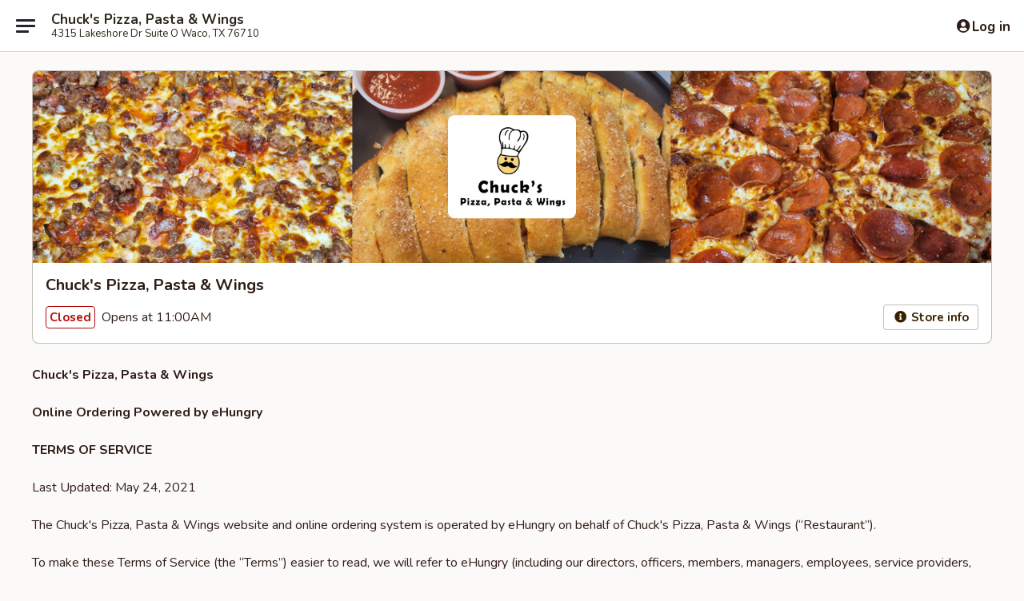

--- FILE ---
content_type: text/html; charset=utf-8
request_url: https://www.google.com/recaptcha/api2/anchor?ar=1&k=6LeS6lMUAAAAADOPnBKluMb49PS1NyzPT1kR87Re&co=aHR0cHM6Ly93d3cuY2h1Y2tzcGl6emFwYXN0YS5jb206NDQz&hl=en&v=PoyoqOPhxBO7pBk68S4YbpHZ&size=invisible&anchor-ms=20000&execute-ms=30000&cb=fwtcmphw093t
body_size: 49536
content:
<!DOCTYPE HTML><html dir="ltr" lang="en"><head><meta http-equiv="Content-Type" content="text/html; charset=UTF-8">
<meta http-equiv="X-UA-Compatible" content="IE=edge">
<title>reCAPTCHA</title>
<style type="text/css">
/* cyrillic-ext */
@font-face {
  font-family: 'Roboto';
  font-style: normal;
  font-weight: 400;
  font-stretch: 100%;
  src: url(//fonts.gstatic.com/s/roboto/v48/KFO7CnqEu92Fr1ME7kSn66aGLdTylUAMa3GUBHMdazTgWw.woff2) format('woff2');
  unicode-range: U+0460-052F, U+1C80-1C8A, U+20B4, U+2DE0-2DFF, U+A640-A69F, U+FE2E-FE2F;
}
/* cyrillic */
@font-face {
  font-family: 'Roboto';
  font-style: normal;
  font-weight: 400;
  font-stretch: 100%;
  src: url(//fonts.gstatic.com/s/roboto/v48/KFO7CnqEu92Fr1ME7kSn66aGLdTylUAMa3iUBHMdazTgWw.woff2) format('woff2');
  unicode-range: U+0301, U+0400-045F, U+0490-0491, U+04B0-04B1, U+2116;
}
/* greek-ext */
@font-face {
  font-family: 'Roboto';
  font-style: normal;
  font-weight: 400;
  font-stretch: 100%;
  src: url(//fonts.gstatic.com/s/roboto/v48/KFO7CnqEu92Fr1ME7kSn66aGLdTylUAMa3CUBHMdazTgWw.woff2) format('woff2');
  unicode-range: U+1F00-1FFF;
}
/* greek */
@font-face {
  font-family: 'Roboto';
  font-style: normal;
  font-weight: 400;
  font-stretch: 100%;
  src: url(//fonts.gstatic.com/s/roboto/v48/KFO7CnqEu92Fr1ME7kSn66aGLdTylUAMa3-UBHMdazTgWw.woff2) format('woff2');
  unicode-range: U+0370-0377, U+037A-037F, U+0384-038A, U+038C, U+038E-03A1, U+03A3-03FF;
}
/* math */
@font-face {
  font-family: 'Roboto';
  font-style: normal;
  font-weight: 400;
  font-stretch: 100%;
  src: url(//fonts.gstatic.com/s/roboto/v48/KFO7CnqEu92Fr1ME7kSn66aGLdTylUAMawCUBHMdazTgWw.woff2) format('woff2');
  unicode-range: U+0302-0303, U+0305, U+0307-0308, U+0310, U+0312, U+0315, U+031A, U+0326-0327, U+032C, U+032F-0330, U+0332-0333, U+0338, U+033A, U+0346, U+034D, U+0391-03A1, U+03A3-03A9, U+03B1-03C9, U+03D1, U+03D5-03D6, U+03F0-03F1, U+03F4-03F5, U+2016-2017, U+2034-2038, U+203C, U+2040, U+2043, U+2047, U+2050, U+2057, U+205F, U+2070-2071, U+2074-208E, U+2090-209C, U+20D0-20DC, U+20E1, U+20E5-20EF, U+2100-2112, U+2114-2115, U+2117-2121, U+2123-214F, U+2190, U+2192, U+2194-21AE, U+21B0-21E5, U+21F1-21F2, U+21F4-2211, U+2213-2214, U+2216-22FF, U+2308-230B, U+2310, U+2319, U+231C-2321, U+2336-237A, U+237C, U+2395, U+239B-23B7, U+23D0, U+23DC-23E1, U+2474-2475, U+25AF, U+25B3, U+25B7, U+25BD, U+25C1, U+25CA, U+25CC, U+25FB, U+266D-266F, U+27C0-27FF, U+2900-2AFF, U+2B0E-2B11, U+2B30-2B4C, U+2BFE, U+3030, U+FF5B, U+FF5D, U+1D400-1D7FF, U+1EE00-1EEFF;
}
/* symbols */
@font-face {
  font-family: 'Roboto';
  font-style: normal;
  font-weight: 400;
  font-stretch: 100%;
  src: url(//fonts.gstatic.com/s/roboto/v48/KFO7CnqEu92Fr1ME7kSn66aGLdTylUAMaxKUBHMdazTgWw.woff2) format('woff2');
  unicode-range: U+0001-000C, U+000E-001F, U+007F-009F, U+20DD-20E0, U+20E2-20E4, U+2150-218F, U+2190, U+2192, U+2194-2199, U+21AF, U+21E6-21F0, U+21F3, U+2218-2219, U+2299, U+22C4-22C6, U+2300-243F, U+2440-244A, U+2460-24FF, U+25A0-27BF, U+2800-28FF, U+2921-2922, U+2981, U+29BF, U+29EB, U+2B00-2BFF, U+4DC0-4DFF, U+FFF9-FFFB, U+10140-1018E, U+10190-1019C, U+101A0, U+101D0-101FD, U+102E0-102FB, U+10E60-10E7E, U+1D2C0-1D2D3, U+1D2E0-1D37F, U+1F000-1F0FF, U+1F100-1F1AD, U+1F1E6-1F1FF, U+1F30D-1F30F, U+1F315, U+1F31C, U+1F31E, U+1F320-1F32C, U+1F336, U+1F378, U+1F37D, U+1F382, U+1F393-1F39F, U+1F3A7-1F3A8, U+1F3AC-1F3AF, U+1F3C2, U+1F3C4-1F3C6, U+1F3CA-1F3CE, U+1F3D4-1F3E0, U+1F3ED, U+1F3F1-1F3F3, U+1F3F5-1F3F7, U+1F408, U+1F415, U+1F41F, U+1F426, U+1F43F, U+1F441-1F442, U+1F444, U+1F446-1F449, U+1F44C-1F44E, U+1F453, U+1F46A, U+1F47D, U+1F4A3, U+1F4B0, U+1F4B3, U+1F4B9, U+1F4BB, U+1F4BF, U+1F4C8-1F4CB, U+1F4D6, U+1F4DA, U+1F4DF, U+1F4E3-1F4E6, U+1F4EA-1F4ED, U+1F4F7, U+1F4F9-1F4FB, U+1F4FD-1F4FE, U+1F503, U+1F507-1F50B, U+1F50D, U+1F512-1F513, U+1F53E-1F54A, U+1F54F-1F5FA, U+1F610, U+1F650-1F67F, U+1F687, U+1F68D, U+1F691, U+1F694, U+1F698, U+1F6AD, U+1F6B2, U+1F6B9-1F6BA, U+1F6BC, U+1F6C6-1F6CF, U+1F6D3-1F6D7, U+1F6E0-1F6EA, U+1F6F0-1F6F3, U+1F6F7-1F6FC, U+1F700-1F7FF, U+1F800-1F80B, U+1F810-1F847, U+1F850-1F859, U+1F860-1F887, U+1F890-1F8AD, U+1F8B0-1F8BB, U+1F8C0-1F8C1, U+1F900-1F90B, U+1F93B, U+1F946, U+1F984, U+1F996, U+1F9E9, U+1FA00-1FA6F, U+1FA70-1FA7C, U+1FA80-1FA89, U+1FA8F-1FAC6, U+1FACE-1FADC, U+1FADF-1FAE9, U+1FAF0-1FAF8, U+1FB00-1FBFF;
}
/* vietnamese */
@font-face {
  font-family: 'Roboto';
  font-style: normal;
  font-weight: 400;
  font-stretch: 100%;
  src: url(//fonts.gstatic.com/s/roboto/v48/KFO7CnqEu92Fr1ME7kSn66aGLdTylUAMa3OUBHMdazTgWw.woff2) format('woff2');
  unicode-range: U+0102-0103, U+0110-0111, U+0128-0129, U+0168-0169, U+01A0-01A1, U+01AF-01B0, U+0300-0301, U+0303-0304, U+0308-0309, U+0323, U+0329, U+1EA0-1EF9, U+20AB;
}
/* latin-ext */
@font-face {
  font-family: 'Roboto';
  font-style: normal;
  font-weight: 400;
  font-stretch: 100%;
  src: url(//fonts.gstatic.com/s/roboto/v48/KFO7CnqEu92Fr1ME7kSn66aGLdTylUAMa3KUBHMdazTgWw.woff2) format('woff2');
  unicode-range: U+0100-02BA, U+02BD-02C5, U+02C7-02CC, U+02CE-02D7, U+02DD-02FF, U+0304, U+0308, U+0329, U+1D00-1DBF, U+1E00-1E9F, U+1EF2-1EFF, U+2020, U+20A0-20AB, U+20AD-20C0, U+2113, U+2C60-2C7F, U+A720-A7FF;
}
/* latin */
@font-face {
  font-family: 'Roboto';
  font-style: normal;
  font-weight: 400;
  font-stretch: 100%;
  src: url(//fonts.gstatic.com/s/roboto/v48/KFO7CnqEu92Fr1ME7kSn66aGLdTylUAMa3yUBHMdazQ.woff2) format('woff2');
  unicode-range: U+0000-00FF, U+0131, U+0152-0153, U+02BB-02BC, U+02C6, U+02DA, U+02DC, U+0304, U+0308, U+0329, U+2000-206F, U+20AC, U+2122, U+2191, U+2193, U+2212, U+2215, U+FEFF, U+FFFD;
}
/* cyrillic-ext */
@font-face {
  font-family: 'Roboto';
  font-style: normal;
  font-weight: 500;
  font-stretch: 100%;
  src: url(//fonts.gstatic.com/s/roboto/v48/KFO7CnqEu92Fr1ME7kSn66aGLdTylUAMa3GUBHMdazTgWw.woff2) format('woff2');
  unicode-range: U+0460-052F, U+1C80-1C8A, U+20B4, U+2DE0-2DFF, U+A640-A69F, U+FE2E-FE2F;
}
/* cyrillic */
@font-face {
  font-family: 'Roboto';
  font-style: normal;
  font-weight: 500;
  font-stretch: 100%;
  src: url(//fonts.gstatic.com/s/roboto/v48/KFO7CnqEu92Fr1ME7kSn66aGLdTylUAMa3iUBHMdazTgWw.woff2) format('woff2');
  unicode-range: U+0301, U+0400-045F, U+0490-0491, U+04B0-04B1, U+2116;
}
/* greek-ext */
@font-face {
  font-family: 'Roboto';
  font-style: normal;
  font-weight: 500;
  font-stretch: 100%;
  src: url(//fonts.gstatic.com/s/roboto/v48/KFO7CnqEu92Fr1ME7kSn66aGLdTylUAMa3CUBHMdazTgWw.woff2) format('woff2');
  unicode-range: U+1F00-1FFF;
}
/* greek */
@font-face {
  font-family: 'Roboto';
  font-style: normal;
  font-weight: 500;
  font-stretch: 100%;
  src: url(//fonts.gstatic.com/s/roboto/v48/KFO7CnqEu92Fr1ME7kSn66aGLdTylUAMa3-UBHMdazTgWw.woff2) format('woff2');
  unicode-range: U+0370-0377, U+037A-037F, U+0384-038A, U+038C, U+038E-03A1, U+03A3-03FF;
}
/* math */
@font-face {
  font-family: 'Roboto';
  font-style: normal;
  font-weight: 500;
  font-stretch: 100%;
  src: url(//fonts.gstatic.com/s/roboto/v48/KFO7CnqEu92Fr1ME7kSn66aGLdTylUAMawCUBHMdazTgWw.woff2) format('woff2');
  unicode-range: U+0302-0303, U+0305, U+0307-0308, U+0310, U+0312, U+0315, U+031A, U+0326-0327, U+032C, U+032F-0330, U+0332-0333, U+0338, U+033A, U+0346, U+034D, U+0391-03A1, U+03A3-03A9, U+03B1-03C9, U+03D1, U+03D5-03D6, U+03F0-03F1, U+03F4-03F5, U+2016-2017, U+2034-2038, U+203C, U+2040, U+2043, U+2047, U+2050, U+2057, U+205F, U+2070-2071, U+2074-208E, U+2090-209C, U+20D0-20DC, U+20E1, U+20E5-20EF, U+2100-2112, U+2114-2115, U+2117-2121, U+2123-214F, U+2190, U+2192, U+2194-21AE, U+21B0-21E5, U+21F1-21F2, U+21F4-2211, U+2213-2214, U+2216-22FF, U+2308-230B, U+2310, U+2319, U+231C-2321, U+2336-237A, U+237C, U+2395, U+239B-23B7, U+23D0, U+23DC-23E1, U+2474-2475, U+25AF, U+25B3, U+25B7, U+25BD, U+25C1, U+25CA, U+25CC, U+25FB, U+266D-266F, U+27C0-27FF, U+2900-2AFF, U+2B0E-2B11, U+2B30-2B4C, U+2BFE, U+3030, U+FF5B, U+FF5D, U+1D400-1D7FF, U+1EE00-1EEFF;
}
/* symbols */
@font-face {
  font-family: 'Roboto';
  font-style: normal;
  font-weight: 500;
  font-stretch: 100%;
  src: url(//fonts.gstatic.com/s/roboto/v48/KFO7CnqEu92Fr1ME7kSn66aGLdTylUAMaxKUBHMdazTgWw.woff2) format('woff2');
  unicode-range: U+0001-000C, U+000E-001F, U+007F-009F, U+20DD-20E0, U+20E2-20E4, U+2150-218F, U+2190, U+2192, U+2194-2199, U+21AF, U+21E6-21F0, U+21F3, U+2218-2219, U+2299, U+22C4-22C6, U+2300-243F, U+2440-244A, U+2460-24FF, U+25A0-27BF, U+2800-28FF, U+2921-2922, U+2981, U+29BF, U+29EB, U+2B00-2BFF, U+4DC0-4DFF, U+FFF9-FFFB, U+10140-1018E, U+10190-1019C, U+101A0, U+101D0-101FD, U+102E0-102FB, U+10E60-10E7E, U+1D2C0-1D2D3, U+1D2E0-1D37F, U+1F000-1F0FF, U+1F100-1F1AD, U+1F1E6-1F1FF, U+1F30D-1F30F, U+1F315, U+1F31C, U+1F31E, U+1F320-1F32C, U+1F336, U+1F378, U+1F37D, U+1F382, U+1F393-1F39F, U+1F3A7-1F3A8, U+1F3AC-1F3AF, U+1F3C2, U+1F3C4-1F3C6, U+1F3CA-1F3CE, U+1F3D4-1F3E0, U+1F3ED, U+1F3F1-1F3F3, U+1F3F5-1F3F7, U+1F408, U+1F415, U+1F41F, U+1F426, U+1F43F, U+1F441-1F442, U+1F444, U+1F446-1F449, U+1F44C-1F44E, U+1F453, U+1F46A, U+1F47D, U+1F4A3, U+1F4B0, U+1F4B3, U+1F4B9, U+1F4BB, U+1F4BF, U+1F4C8-1F4CB, U+1F4D6, U+1F4DA, U+1F4DF, U+1F4E3-1F4E6, U+1F4EA-1F4ED, U+1F4F7, U+1F4F9-1F4FB, U+1F4FD-1F4FE, U+1F503, U+1F507-1F50B, U+1F50D, U+1F512-1F513, U+1F53E-1F54A, U+1F54F-1F5FA, U+1F610, U+1F650-1F67F, U+1F687, U+1F68D, U+1F691, U+1F694, U+1F698, U+1F6AD, U+1F6B2, U+1F6B9-1F6BA, U+1F6BC, U+1F6C6-1F6CF, U+1F6D3-1F6D7, U+1F6E0-1F6EA, U+1F6F0-1F6F3, U+1F6F7-1F6FC, U+1F700-1F7FF, U+1F800-1F80B, U+1F810-1F847, U+1F850-1F859, U+1F860-1F887, U+1F890-1F8AD, U+1F8B0-1F8BB, U+1F8C0-1F8C1, U+1F900-1F90B, U+1F93B, U+1F946, U+1F984, U+1F996, U+1F9E9, U+1FA00-1FA6F, U+1FA70-1FA7C, U+1FA80-1FA89, U+1FA8F-1FAC6, U+1FACE-1FADC, U+1FADF-1FAE9, U+1FAF0-1FAF8, U+1FB00-1FBFF;
}
/* vietnamese */
@font-face {
  font-family: 'Roboto';
  font-style: normal;
  font-weight: 500;
  font-stretch: 100%;
  src: url(//fonts.gstatic.com/s/roboto/v48/KFO7CnqEu92Fr1ME7kSn66aGLdTylUAMa3OUBHMdazTgWw.woff2) format('woff2');
  unicode-range: U+0102-0103, U+0110-0111, U+0128-0129, U+0168-0169, U+01A0-01A1, U+01AF-01B0, U+0300-0301, U+0303-0304, U+0308-0309, U+0323, U+0329, U+1EA0-1EF9, U+20AB;
}
/* latin-ext */
@font-face {
  font-family: 'Roboto';
  font-style: normal;
  font-weight: 500;
  font-stretch: 100%;
  src: url(//fonts.gstatic.com/s/roboto/v48/KFO7CnqEu92Fr1ME7kSn66aGLdTylUAMa3KUBHMdazTgWw.woff2) format('woff2');
  unicode-range: U+0100-02BA, U+02BD-02C5, U+02C7-02CC, U+02CE-02D7, U+02DD-02FF, U+0304, U+0308, U+0329, U+1D00-1DBF, U+1E00-1E9F, U+1EF2-1EFF, U+2020, U+20A0-20AB, U+20AD-20C0, U+2113, U+2C60-2C7F, U+A720-A7FF;
}
/* latin */
@font-face {
  font-family: 'Roboto';
  font-style: normal;
  font-weight: 500;
  font-stretch: 100%;
  src: url(//fonts.gstatic.com/s/roboto/v48/KFO7CnqEu92Fr1ME7kSn66aGLdTylUAMa3yUBHMdazQ.woff2) format('woff2');
  unicode-range: U+0000-00FF, U+0131, U+0152-0153, U+02BB-02BC, U+02C6, U+02DA, U+02DC, U+0304, U+0308, U+0329, U+2000-206F, U+20AC, U+2122, U+2191, U+2193, U+2212, U+2215, U+FEFF, U+FFFD;
}
/* cyrillic-ext */
@font-face {
  font-family: 'Roboto';
  font-style: normal;
  font-weight: 900;
  font-stretch: 100%;
  src: url(//fonts.gstatic.com/s/roboto/v48/KFO7CnqEu92Fr1ME7kSn66aGLdTylUAMa3GUBHMdazTgWw.woff2) format('woff2');
  unicode-range: U+0460-052F, U+1C80-1C8A, U+20B4, U+2DE0-2DFF, U+A640-A69F, U+FE2E-FE2F;
}
/* cyrillic */
@font-face {
  font-family: 'Roboto';
  font-style: normal;
  font-weight: 900;
  font-stretch: 100%;
  src: url(//fonts.gstatic.com/s/roboto/v48/KFO7CnqEu92Fr1ME7kSn66aGLdTylUAMa3iUBHMdazTgWw.woff2) format('woff2');
  unicode-range: U+0301, U+0400-045F, U+0490-0491, U+04B0-04B1, U+2116;
}
/* greek-ext */
@font-face {
  font-family: 'Roboto';
  font-style: normal;
  font-weight: 900;
  font-stretch: 100%;
  src: url(//fonts.gstatic.com/s/roboto/v48/KFO7CnqEu92Fr1ME7kSn66aGLdTylUAMa3CUBHMdazTgWw.woff2) format('woff2');
  unicode-range: U+1F00-1FFF;
}
/* greek */
@font-face {
  font-family: 'Roboto';
  font-style: normal;
  font-weight: 900;
  font-stretch: 100%;
  src: url(//fonts.gstatic.com/s/roboto/v48/KFO7CnqEu92Fr1ME7kSn66aGLdTylUAMa3-UBHMdazTgWw.woff2) format('woff2');
  unicode-range: U+0370-0377, U+037A-037F, U+0384-038A, U+038C, U+038E-03A1, U+03A3-03FF;
}
/* math */
@font-face {
  font-family: 'Roboto';
  font-style: normal;
  font-weight: 900;
  font-stretch: 100%;
  src: url(//fonts.gstatic.com/s/roboto/v48/KFO7CnqEu92Fr1ME7kSn66aGLdTylUAMawCUBHMdazTgWw.woff2) format('woff2');
  unicode-range: U+0302-0303, U+0305, U+0307-0308, U+0310, U+0312, U+0315, U+031A, U+0326-0327, U+032C, U+032F-0330, U+0332-0333, U+0338, U+033A, U+0346, U+034D, U+0391-03A1, U+03A3-03A9, U+03B1-03C9, U+03D1, U+03D5-03D6, U+03F0-03F1, U+03F4-03F5, U+2016-2017, U+2034-2038, U+203C, U+2040, U+2043, U+2047, U+2050, U+2057, U+205F, U+2070-2071, U+2074-208E, U+2090-209C, U+20D0-20DC, U+20E1, U+20E5-20EF, U+2100-2112, U+2114-2115, U+2117-2121, U+2123-214F, U+2190, U+2192, U+2194-21AE, U+21B0-21E5, U+21F1-21F2, U+21F4-2211, U+2213-2214, U+2216-22FF, U+2308-230B, U+2310, U+2319, U+231C-2321, U+2336-237A, U+237C, U+2395, U+239B-23B7, U+23D0, U+23DC-23E1, U+2474-2475, U+25AF, U+25B3, U+25B7, U+25BD, U+25C1, U+25CA, U+25CC, U+25FB, U+266D-266F, U+27C0-27FF, U+2900-2AFF, U+2B0E-2B11, U+2B30-2B4C, U+2BFE, U+3030, U+FF5B, U+FF5D, U+1D400-1D7FF, U+1EE00-1EEFF;
}
/* symbols */
@font-face {
  font-family: 'Roboto';
  font-style: normal;
  font-weight: 900;
  font-stretch: 100%;
  src: url(//fonts.gstatic.com/s/roboto/v48/KFO7CnqEu92Fr1ME7kSn66aGLdTylUAMaxKUBHMdazTgWw.woff2) format('woff2');
  unicode-range: U+0001-000C, U+000E-001F, U+007F-009F, U+20DD-20E0, U+20E2-20E4, U+2150-218F, U+2190, U+2192, U+2194-2199, U+21AF, U+21E6-21F0, U+21F3, U+2218-2219, U+2299, U+22C4-22C6, U+2300-243F, U+2440-244A, U+2460-24FF, U+25A0-27BF, U+2800-28FF, U+2921-2922, U+2981, U+29BF, U+29EB, U+2B00-2BFF, U+4DC0-4DFF, U+FFF9-FFFB, U+10140-1018E, U+10190-1019C, U+101A0, U+101D0-101FD, U+102E0-102FB, U+10E60-10E7E, U+1D2C0-1D2D3, U+1D2E0-1D37F, U+1F000-1F0FF, U+1F100-1F1AD, U+1F1E6-1F1FF, U+1F30D-1F30F, U+1F315, U+1F31C, U+1F31E, U+1F320-1F32C, U+1F336, U+1F378, U+1F37D, U+1F382, U+1F393-1F39F, U+1F3A7-1F3A8, U+1F3AC-1F3AF, U+1F3C2, U+1F3C4-1F3C6, U+1F3CA-1F3CE, U+1F3D4-1F3E0, U+1F3ED, U+1F3F1-1F3F3, U+1F3F5-1F3F7, U+1F408, U+1F415, U+1F41F, U+1F426, U+1F43F, U+1F441-1F442, U+1F444, U+1F446-1F449, U+1F44C-1F44E, U+1F453, U+1F46A, U+1F47D, U+1F4A3, U+1F4B0, U+1F4B3, U+1F4B9, U+1F4BB, U+1F4BF, U+1F4C8-1F4CB, U+1F4D6, U+1F4DA, U+1F4DF, U+1F4E3-1F4E6, U+1F4EA-1F4ED, U+1F4F7, U+1F4F9-1F4FB, U+1F4FD-1F4FE, U+1F503, U+1F507-1F50B, U+1F50D, U+1F512-1F513, U+1F53E-1F54A, U+1F54F-1F5FA, U+1F610, U+1F650-1F67F, U+1F687, U+1F68D, U+1F691, U+1F694, U+1F698, U+1F6AD, U+1F6B2, U+1F6B9-1F6BA, U+1F6BC, U+1F6C6-1F6CF, U+1F6D3-1F6D7, U+1F6E0-1F6EA, U+1F6F0-1F6F3, U+1F6F7-1F6FC, U+1F700-1F7FF, U+1F800-1F80B, U+1F810-1F847, U+1F850-1F859, U+1F860-1F887, U+1F890-1F8AD, U+1F8B0-1F8BB, U+1F8C0-1F8C1, U+1F900-1F90B, U+1F93B, U+1F946, U+1F984, U+1F996, U+1F9E9, U+1FA00-1FA6F, U+1FA70-1FA7C, U+1FA80-1FA89, U+1FA8F-1FAC6, U+1FACE-1FADC, U+1FADF-1FAE9, U+1FAF0-1FAF8, U+1FB00-1FBFF;
}
/* vietnamese */
@font-face {
  font-family: 'Roboto';
  font-style: normal;
  font-weight: 900;
  font-stretch: 100%;
  src: url(//fonts.gstatic.com/s/roboto/v48/KFO7CnqEu92Fr1ME7kSn66aGLdTylUAMa3OUBHMdazTgWw.woff2) format('woff2');
  unicode-range: U+0102-0103, U+0110-0111, U+0128-0129, U+0168-0169, U+01A0-01A1, U+01AF-01B0, U+0300-0301, U+0303-0304, U+0308-0309, U+0323, U+0329, U+1EA0-1EF9, U+20AB;
}
/* latin-ext */
@font-face {
  font-family: 'Roboto';
  font-style: normal;
  font-weight: 900;
  font-stretch: 100%;
  src: url(//fonts.gstatic.com/s/roboto/v48/KFO7CnqEu92Fr1ME7kSn66aGLdTylUAMa3KUBHMdazTgWw.woff2) format('woff2');
  unicode-range: U+0100-02BA, U+02BD-02C5, U+02C7-02CC, U+02CE-02D7, U+02DD-02FF, U+0304, U+0308, U+0329, U+1D00-1DBF, U+1E00-1E9F, U+1EF2-1EFF, U+2020, U+20A0-20AB, U+20AD-20C0, U+2113, U+2C60-2C7F, U+A720-A7FF;
}
/* latin */
@font-face {
  font-family: 'Roboto';
  font-style: normal;
  font-weight: 900;
  font-stretch: 100%;
  src: url(//fonts.gstatic.com/s/roboto/v48/KFO7CnqEu92Fr1ME7kSn66aGLdTylUAMa3yUBHMdazQ.woff2) format('woff2');
  unicode-range: U+0000-00FF, U+0131, U+0152-0153, U+02BB-02BC, U+02C6, U+02DA, U+02DC, U+0304, U+0308, U+0329, U+2000-206F, U+20AC, U+2122, U+2191, U+2193, U+2212, U+2215, U+FEFF, U+FFFD;
}

</style>
<link rel="stylesheet" type="text/css" href="https://www.gstatic.com/recaptcha/releases/PoyoqOPhxBO7pBk68S4YbpHZ/styles__ltr.css">
<script nonce="QaxiKVbrEfSvDRH0pkxT2Q" type="text/javascript">window['__recaptcha_api'] = 'https://www.google.com/recaptcha/api2/';</script>
<script type="text/javascript" src="https://www.gstatic.com/recaptcha/releases/PoyoqOPhxBO7pBk68S4YbpHZ/recaptcha__en.js" nonce="QaxiKVbrEfSvDRH0pkxT2Q">
      
    </script></head>
<body><div id="rc-anchor-alert" class="rc-anchor-alert"></div>
<input type="hidden" id="recaptcha-token" value="[base64]">
<script type="text/javascript" nonce="QaxiKVbrEfSvDRH0pkxT2Q">
      recaptcha.anchor.Main.init("[\x22ainput\x22,[\x22bgdata\x22,\x22\x22,\[base64]/[base64]/[base64]/[base64]/[base64]/[base64]/KGcoTywyNTMsTy5PKSxVRyhPLEMpKTpnKE8sMjUzLEMpLE8pKSxsKSksTykpfSxieT1mdW5jdGlvbihDLE8sdSxsKXtmb3IobD0odT1SKEMpLDApO08+MDtPLS0pbD1sPDw4fFooQyk7ZyhDLHUsbCl9LFVHPWZ1bmN0aW9uKEMsTyl7Qy5pLmxlbmd0aD4xMDQ/[base64]/[base64]/[base64]/[base64]/[base64]/[base64]/[base64]\\u003d\x22,\[base64]\x22,\x22w4HDlcOQw4tQHBfCqTXDsSNtw4oZSm7CrFbCo8K1w6h+GFYjw7fCrcKnw7bCrsKeHhksw5oFwolPHzFsZcKYWD3DicO1w7/ChcKowoLDgsOmwrTCpTvCt8OGCiLCmiIJFkVXwr/DhcO/IsKYCMKcBX/DoMKsw6sRSMKqNHt7XcKmUcK3dzrCmWDDuMODwpXDjcONU8OEwo7DlsK0w67Dl283w6INw5w6I349VhpJwoHDm2DCkF7CrhLDrAHDv3nDvBbDo8OOw5INL1bCkWRjGMO2wqAZwpLDucKAwrwhw6smHcOcMcKxwpBZCsKmwoDCp8K5w6Bbw4F6w448woZBIMObwoJEHg/Cs1cUw5rDtAzCicObwpU6HFvCvDZNwrV6wrMrKMORYMOZwpU7w5Z0w4tKwo5xf1LDpBDClT/DrGpsw5HDucKLU8OGw53DpsKRwqLDvsKwwqjDtcK4w5jDm8OYHUp6a0ZNwprCjhpuTMKdMMOEBsKDwpEiwqbDvSxAwpUSwo1twpBwaVY7w4gCc1wvFMKqD8OkMls9w7/DpMOFw4rDth4bWMOQUhrChMOEHcK9dE3CrsOjwoQMNMO4Z8Kww7IKbcOOf8KJw4Uuw599wrDDjcOowqHChSnDucKhw6lsKsKVBMKdacKcTXnDlcOpThVAfyMZw4FYwqfDhcOywrw2w57CnyQ6w6rCscO8wojDl8OSwo/Co8KwMcKOPsKoR2oUTMOROsKaEMKsw4QVwrBzahs1f8KQw6wtfcOkw7DDocOcw4ETIjvCssOLEMOjwq3DmnnDlAoywo80woJuwqoxCsOcXcKyw5EqXm/DoXfCu3rCv8OkSzdZYy8Tw77DlV1qFMK5woBUwoQzwo/DnmTDl8OsI8KhR8KVK8O7wos9wog5ZHsWFURlwpEnw74Bw7MeUAHDgcKLYcO5w5h7wqHCicK1w5PCtHxEwoHCqcKjKMKNwp/CvcK/KWXCi1DDk8KawqHDvsKZY8OLESnCj8K9wo7DrSjChcO/[base64]/RVMgw57DkcOJCwDCscKiME7CjsKHUwnDvhjDgX/DkirCosKqw4wKw7rCnWldbm/DtMOSYsKvwrpOak/[base64]/Dg3LDvcKkQmrCrUPCi8KkL8O6wpPCjcOHw6xWw4TClVU+N0jCmMK6w7TDuRPDtsKcwp8FGsOlFcOcdsKdw7Rfw7XDvl3DgGzClkvDry7DqSzDnMOYwoJ9w6DCo8OewppowrcVwpwiwq49w4/DuMK/WizDjBvCsQXCh8OqVMOvWcKrCcOlZsOaXMK9NzBLdDnCrMKLKcOywoYjHkUmKMOuwqVEf8OJZcOaOMKDwrnDocOYwrUKRsOkHxjCnSDDoEvCo2jCvGVowqMuQV0uXMK+wpTDrVnCgjM/w5bDtHHDjsOaQ8KvwoVPwq3DjMKzwpMRwoTCusKyw6Juw4pLwqbDi8OEw4/CrRfDsS/[base64]/Cu8KDwrrCg8Kgw6odwqTComfChyPCv0XDhcKhOEnCksKiGMKuY8OwDFxOw53Cl1vDsyMBw57CrsOEwocVEcKnPAhfEcKuw70aw6TCg8OdJsKWIkg/w7/[base64]/CWI3BcOAwqTDnEXCmUVefQbDgMOSUsO3wpzDssKKw4XCiMKJw6zClyZkwq1zKcKMZ8Orw7LCvWY2woEtYMK7AcO8w73DvsKQwp1XMcKhwp81CMKESCVxw6LCjsK+wq3DugAdSX1XYcKDwqrDnRJqw5YIVcOFwoVgbsK+w5/Dh0pwwrEDwpx1wqgwwrHCgWXCtsKWKynChW3DmcOxF17CosKeaD/Co8OpPWJZw5HCuljCrsOQWsK2EQrCtsKvw4/DrcKXwqzCo0YRd0ABRcKOCgxRwrFIVMO9wrdOAl1jw4HChx8yJiZEw5/DgMOsOMOnw6tVw5Zxw58nwo/DoXBjFytUKmgqAWvChcK3RStRfVHDpDPDpxrDh8OeMl1KZ3gpZMKRwofDqXBoEjkZw6fCuMOMHMO5w5srccO7EXM/[base64]/PF/DqsKcYmvCvQIjSsKpEgvDhsKBwonDsF0JI8KVZ8OewpguwrXCoMOuSxMVwojCtcONwqsNYHjCo8Kmw5EWw43CvcOmOcOCfTJUwqrCmcO9w65ywrrCsE3DhzgPe8KkwogSAG4KE8KVVsOywqLDj8KZw4/Dj8Kfw4V0wpPChsOoOsOkU8O1dELDt8O2wq9uw6YXwoAHZB/Cky3CrTpaFMOuNC/DqsKkKsKbQFHDnMOtAcOifnjDjcO+dybDvhLDlsOACcKyNhfDvsKCQ0cdLUNdRMKVD3o3wrl3BMKHwr1dw7DCpyM2w6zCr8OTw5jDjMKeSMKZeiFnHE4od3zDocOvJ113DcK/bV3CrsKSw4zDo2oKwrzCt8OfbhQowr8wM8K+e8K6BBnCisKdw6QREkLDu8O4M8K8w5sQwpDDmiTCtBzDmFxWw74CwrrDrcOzwpZKLXfDjcOawpLDuxFVwr7DpcKVIMKIw7PDjCnDpsOqwrrChsKiwo3DrcOcwozDiEjDi8OMw6FtRhlOwr7CocO7w63DlSgnCC/[base64]/JRDChmDCjQlAwoDCo2fDqRzCtkhaw6x/TRM0IcK+TMKsGy97Ezt5WMO2w6nCixvDncKUw4jDhVrDtMKswqkUXCTCgMOmV8KOSEMswoonwqPDh8KmwqTCvMKYw4V/asOfw5VZf8OGP3xrNV3Dtk/DlzzDh8KNw7nDtMKZw5PDlgdiOMKuTxnDoMO1wp9dAjXCm0fCokzCpsKpwobDs8Kuw51jOhfCtTLCpVlXJ8KPwprDgC7CiGbDrGNOOsOEwrI1DwwbKMKQwrsSw77CssOow6BswqXDnBllwqvDvRbCrcKKwodXeR/[base64]/CucKowqcmDMKeMxbCiUXCtGcQwocnVBRJw64HcsOuAV3CkiLCiMKiw51ywocew5TCp3XCscKIwpRkwqR8wqhVwrsWAD3CusKPwp43I8KdH8O/w4N7BwNqGhgBRcKswq0nw4nDu2IUwp7DqktEdMKSPsKFSMKtRsKow5RqH8ORw4Q/wqXCvBddwqB9CMOpwplrAxd/[base64]/CrcOjETk4W3hqPsKUDsOYGQnCpDAad8KRacOtT2Eaw6HCosKXMMOxwp1KL1PDtEJcYkDDg8O4w6PDpSjCvAfDvx7Cr8OzEyBlUMKUFgxuwpU8w6fCv8O5NcKrOsK9AS5QwrDCkE8jFcKvw7fCtsKsA8KRw7bDqcOZVH0feMOhHcOew7TCrnXDksOwXG/[base64]/[base64]/CscO9w7XCjsKbwr3CrllbwrYSIMKkw6I6wqhdwqjDpB/DqMO0byPDrMOtLXLDjcOscH5yKMOcUsOpwqHCgcO2w7nDuRkJI37DtcKsw6xawpfChRnCg8OpwrDCpMOrwoBrw53Cv8KeGgbDrSMDBh3DgXFDw5huZVXDgwPDvsKVeSLCp8KlwoIyMXxGBsOSG8Kmw5LDksKIwpTCuE4zZUzClsOlKsKPwpFAbnPChMOLwovDn0IqdE/Cv8OcdsOZw43CmBVww68dwofCnMOveMOUw6fCmxrCsQcHw6zDqBJNw5PDucKcwr3DicKeG8OBw4zDm07DsBbCiX8gw4vDj3TCrMOLB3gYZcOtw5/DmzlCOhjChsOFE8KFw77DnivDvMOOEMObBj5USsOad8O9YysXccO4K8KcwrHClcKfw4/DhTVAw7h3w6XDk8ONCsK6ecKrO8OIO8OOWcKxw6LDmGDCj27DmXNsPcKQw6DCnsO5w6DDi8OlZsOlwr/Dt0gnBm7CgTvDqxVMJcKmw4fDtHrDpWhvS8KwwpNxwrVNXCXDsWg0TsKHw5rCrsOIw7ppS8K1LMKgw5Bawokiwo7DjcKmwrEyW0DClcK9wpcQwrE3GcOGcMKfw7/DozMlQcKEIcKNw7DDosO9T3xow5XDiF/CuhXCjVVvRE0nTSXDgsOwOggmwqPClWjCjUjCqcKcwq/Dt8K1WxrDjwPCpDsyaV/DvAHDhhjCvMK1DjvDlsO3w6zDv34ow6kbw6/DkQ3Ch8KmQcONw7DDvsK5wpDCsFs8w6zDvgEtwobCtMOFw5fCqUc8w6XCjUfCosKtCMKjwp/CoXxBwqZ6XX/Cp8KOw6QkwpRgRUlaw7bDtGNQwrh2wqHCuBc1Ghtgw7c+wpDCjzk0w5NZw7TDjhLChsO7HMO4w5XDosKAf8Oqw4w+Q8K5w6E3wqQDw5zCjsOCBy8TwojCn8OHwqMUw6nCrS3Do8KZMgTDq0QywoLCtcKMw6p0w51GRMKmYA1/HWhVPsKWG8KOwoM9VR3Cm8O1eXTCusOCwovDssKiw54DU8KEE8OjE8KuSUslw5EoHj3DssKVw4sKw701XhNFwo3CohDDjMOrw6NwwqJVXMOFNcKPwqkzw5Apwp7DlgzDkMKXKmRmwp7DsRvCqTbClFPDvlrDtx3Ck8K+wrJ/VMKRV3JlG8KAXcK6NDN9Aj3Cg2nDgsOTw4HDtgJlwrIqZ3Iiw5Q4wrhOwrzCok3Ck10cw7ddH2PCqsOKw4zCn8O+a19DJ8OIQGEIwr1kR8KJQMOVWMKJwrR3w6jCj8KBw4l3w7l1SMKmwpnConfDhBhiw5/[base64]/CiVshRcKJS0QrZcOGfzfCjU7CosK8cCLDi0cvw65UeAozw7HClifCvFp1AW4LwqzDmQtJw64hwodrwqt/I8KXwr7Dtz7Dv8ODwoHDgsOpw5xvesOZwrEIw70gwp4LJ8OUPsKtw4fDnMKuw5bDvUnCiMOBw7DDpcKRw4packgWwq7Cj1fDq8KefHQkOcOzUilNw6DDmcOtw6HDkTVRwrM4w4ZlwpfDnMK/IGQqw4DDh8OcBsOdw6VsDQLChcOTOAETwr18bcK9wp/ClDvCgGXDn8OCO2/DpsKnw6HDvcO8czDCtcOlw7c9TUXCqcKwwqxQwrLClGlHZkHDsxTDosOLawzCpcKuDXknYcOXE8OaPcOBwrhbw6vCsx4qBMKDO8OhXMK2NMOPYBPCs2XCrlHDn8KkLMOyHsKuw6ZDWcKQecOdw7IhwpwULngzYsOpWTDDlsK+wp/DgsKyw47Cu8KvG8K4d8OrVsOvZMOHwo5yw4TCtzfCuGZRQy/Cr8KUT2vDvzYAVT/DlUkCw5YwUcO7DVfCrzM5wqZtwoTDpz3Dj8OEwqt+w5JzwoMIQw/DmcOwwq9/BFhTwpbCgjbChcOFc8OYd8Omw4HCvhBhRD0jLWrDlQPDlw7DkGXDhFgYZwcfa8KABj/Cp07CqHbCusKzw7LDrMOZAMK4wr8wEsObM8O9wrHDnmTClTBdJMKcw6RDX2Bxe0g0EsO9TWvDr8KTw7k6w5VZwqBaCjHCmHnCpcKjwovDqlcRw4jCjF96w4XDoQnDiRUoPjrDlMKVw6/CvcKnwrtPw4zDkw/Cr8OLw6jDs0/ChgHCtMOBTQ4pMsOMwp5TwofCmEEMw7V2wqpqO8O/wrdvbSzDmMKLwrFbw74jbcKFOcKVwqVzwrUnw40Aw4zCkzHDvcOTRH/DvyZPw7nDncOew4F5BiHCkcKhw6tpwphFbiPChUp/w47Dk1A2wq0/w6TCkUzDlMKMO0J/[base64]/Dh8KxDxxHw51mA8O8dSLDqsK2TglBw5TDr8KEI0xrEMK0woVzNAhkJMOgZUnCvl/DuRxHdnDDiww7w4hTwqQiJActelvDisOfwopHbsOFOQdHM8O5d3thw7gIwpzCkmVfQzTDgQLDhsKwN8KpwqbCtnFtZMOgw5xca8KgDCfDnUUzNmsSHlLDs8KZw5vDp8OZwo/[base64]/CtsOVE8KGCGrDosK5w6/DmEQGwpvCmMO2wrXDpcOJY8O8fFFuFMKhw71hBDjCol3CunTDiMONJ3UDwpFGWh45XsKkw5bCkcO8dEjCki8oZSEDPjzDkFMPOTfDtVbDljF6HB3ClMOfwqPDv8KrwpjClkkvw6/CuMOEwpsbNcOPc8Khw6Igw4x9w6vDqMO6wphEG2d9DMKwSCRPw6hZw400Qgl3NjXCklDDuMKrwqxtZRMZwpvDt8Okw4QOwqfCqcKdw5xHGcOUfCfDkywFDXXDmm3DlMOZwo83wr16GyFHwpnCsCI4ewhRP8O/w4LDn0rDiMO/OsOCTzpIfzrCqGzCqMOyw5LCrB/CqMKNP8KAw78Aw47DlMORwqxeF8OKBMOjw7XCqyhvCTzDuyDCvy/DrsKSdsO6Hichw714IU/Cs8KKMcKbw4kKwqcQwqoFwr/DkMOVwp/Dv3szCnDDkcOMwrDDqcOIwrzDjy1swotqw57DvyXDncOSZcKZwrvDqcKBQsOMW2MVJ8OSwojClC/[base64]/wrBXcsOAwqjCkikjwpdxFyNswoPDi3PDlcKPeMKzw6LDtxcHUy3DnjNIbxXDm1Zyw6UpbsOFwqViVcKcwogzwp85B8KYWsK2w53DmsKQwo1JBnbDj1PCu3UkV34Lw4Q2wqDCrMKVw4IfQMO+w67CtCjCrznClVvCsMKRwqNIw5DCgMOjZMOCLcK1wrU+w6QfDw/DoMOVwpTCpMKoD0/DicKnwrXDqhhRw4FCw6oEw710Cmpnw6/DnMKTfz1kw6d/cykaCsKGbcOpwocSbXfDp8OaUkLCkF4/[base64]/CncOJIMKYwpDCpxzDlcKmwqTCk8O/[base64]/DtEbDhVVNbsK5w73Di8OSwovDigrDlsONw53DuFrClVhIwroHw5gKw6dAwq/DpcKqw67DmcOWwrUMGSIIBVPCvsOKwowlU8KXaFgSw5wVw7LDoMKLwqQYw5ZGwpnDkMO+wpjCr8Oyw41hCmzDpW7ClBk2w4onwrxiw67DrEQtw7cjZsKiF8O4wpLCqy11GsO5JcOjwqA6w7dGw7sUw7/DmF0awrZoASdJC8OOf8OQwqHDpX82csOGNmV0CmUXM047w6zChsKSw7ZMw4dkURUzTMKxw6cvw4JfwpnCtRwAw5fCqm0Bw7/CpzU1Wio2cid3YT9ow44zTMKRXsKvCgnDsWXCnMKuw5MeERbChVU4wrrCisKMw4XDs8Kcw4LCr8KNw5Anw7HDoxTCgsKqGsOjw4Uww7Rfw44NIsORahLDvRovwp/DssO+EADChxBjw6MqIsKgwrbDhl3CssOfXV/CusOnAGLDrMKyNzHCvGDDv0YAMMK/w6Yiw7zDqxfCrcKtwpHDgsKtQ8O4wp90wqrDlcOMwp14w7jCkcKtbsOmw7EeQMOAcQN7w6TDhsKjwr0NL3rDpUjCuiIDXyZDw47Ck8OxwoHCr8KRcMKPw4DDjFUSNsOmwpFKwobDhMKWOhLCvsKlw5vCqQ4ow4LCqkpCwoEUA8KBw4t+H8O/[base64]/DscO1N8OLQMO7wonDjcKjPcOEwqfCgMKxw6/[base64]/CrMOIasOjQX7DhsKFXsOncsOQwoIrw4pww5s+TFzCvnTDnSDCtcOyL0s2KgnCkzYawqc5PQ/CrcK3ORs9OcK0w7U3w7XCkxzCqMKJw7JVwofDgMOvwpJbDsOEw5B/w4/DusOuXmfCvxHCgcOFwp1oCQnCqMOFFRTDncOLYMKneituRsK6w4jDksKdLXvDusOzwrsOb2bDgsOqJivCncK1EVbCpcKCwrhrwoPClEPDlicBw5QTFsOuwohcw7IgDsOdeQwhUW00fMOzZEQ7XcOAw4ItUhPDv2/[base64]/[base64]/DpcOHKB88BMOUQznCv17CnMKpwqRLwrgLwrEPw5XDlMO1w4HClkDDgSDDncODN8K8NhdiSUfDiD/DvMKOD1t6Zjx4fX/Cpxd3eXc2w5TDkMKbf8KIWRMPw6rCmVjDhVfDusOBw6fCkU8xYMKzw6gBcMKUHAXCgmjDs8Kxwr5ww6zDoDPCusKHfGE5wqfDiMOKacOrGsOAwoLCiH7CkXZ2WXjDusK0wrLDn8K5QXzDvcK+w4jDtG5wGljDq8K7RsKmCUnCuMOxJMOhaUbDlsOeXsKVTy/[base64]/DssKhJiB0bgPDkAXCnh8Ww7ZWwpsUEMOkwpo6XMOVw5NEUsO4w5JQClQaOy57woLChiYXajTCqFALRMKpUy1oBUBIYzNUOcOlw7rCpcKYw5New5QoS8OpEMO4wqRzwr/[base64]/[base64]/DncOSf8Osw5UCwrpAe8Orw6EbL8OMwpojMDLDisKVUcKUw5jDuMOBwqrDkQTDusOSw4lYAcOfc8OfYwLCsTfCnsKeaEnDjMKdCsKlEVrCk8OdJRkCw6rDrsKNOMOyAV/CtA/DnsKxwrDDmB87RV4ZwoEMwpsgw7PCl3jDq8ONwrfDpUUSXBYRwpAmKQk4Zy3Cn8OSaMKnOVFeFTbDlMKhGVrDs8KKSkPDpcOYOcOcwqUawpNAfS7CpMKwwp3Cv8Orw6bDrMOFw6PCm8ODwprCt8OLT8OTfg3DjV/Ci8OOQ8K9wqkDTnRvPAPDgSIKXljCiz0Aw6pmbUsKCcK9woPDvMOYwr/CuU7DinvCmXdQGcOTKMKWwqcPGTrCnA4Aw6ROw5/CiR9AwrvCkXDDkWMyHhnDhxjDvA5Tw6M2S8KTMMOSIl/[base64]/Dv3Jeb8KMwrIxE8OHwrshB8KTwoTCtTcoB3syQggAHcKbw4/DrsKlG8Ovw7xgw7rCiBrCsSlVw5vCoHvCi8KZwoNAwoLDlUzCvl9hwqcNw63DkDMLwrQVw6TCm3vCqS5zAWtdVQh7wpbCq8O7L8K0VBIkScOZwoPCvsOmw6zCvsOdwqMzAQ3DjDMlwo8MA8Onwr/DmkDDpcK2w7gSw63CtMKuKQPCh8Oww7TDtGY6FGXCocOJwodTJUhDbMOWw6zCkMOwFmBuwofCsMOnw6DCqcKrwpxuGcO0ZsOQwoccw6vDg3lyTHpwFcO/GnTCscONR0Nyw6zCisKAw55LeibCryTCisOCJcO9NRnCuj97w6wKOX7DiMObfsKSR0F6fsKWEm92wq8zw57CrMO6QxTCl0lGw7zDp8OGwrIEwpHDmsOdwrjDl2fDhCdvwoTCv8O/wo43CWB7w5NFw6odwqzCklhaT1/CuyDDvXJxYiBvN8KwZ00UwplEQQVaaSzCiX8TwrTDgMK3w6wBNS3DmW8Kwrs6w7PCkTo5csODcy9Uw6hfbMOqwo8mw6/DlgYjwozDuMKZOiDDnljDjGJyw5MYBsKrwpkCwp3Cr8Kuw5XCuhodRMOEY8OsKQ3CpQ/[base64]/DnwTCiMKMwrV8woEoLXBXbsKbwpdpw5xtw6VSSx5fYMO1wqcfw4nDi8KNN8O2WQJ/UsO8YTZrI23DvMODJMKWQsO1dcOZw5HCs8Oywrc6w6J+wqHCg1RgYXNRwpnDlsK5wplsw6AnTn5zw6LCq0fDq8OJZUHCjsO9w7HCujfDqUPDmsKyCMO/[base64]/DucO/VyF7JsOGwocvNmTDu1nCpRbCjcKEKl/Cv8OQwoEHBwARLEnDuybDiMOfEG9aw7ZUfXfDosKmw5Brw5shI8Obw5YGwrfCvMOgw5hUFW9gSTrDnMK7CTXCi8O2wqrCt8KYw5YuA8OXcVAGcRnDr8KPwrVqK2bCv8K7w5VBZR9AwqwwDHfDhA/CqWpBw6XDoCnCkMKRAcOew7Esw5ZIem4DWQlxwrbDlVdowrjCiBrCtHF+czbCnMOMMUHCkcOaWcO9wpgFwpzCn2c/w4Adw7N9w4nCqcOcKmLCicK9w7rDgRDDnsOvw7nDpcKHfcKNw5fDhDsHNMOlw7BTQ3kCw4DDjWbCpTFaV0vChibDoRVOYMKYFQcaw44Nw48Pwq/CuTXDrAvCvcOEbltOScOVBDTDtlFQLWkLw5zDs8OgckpBCMK2acKGw7AFw6/DlsO4w7JjBAsqeAkvJsONd8KVd8OLCz3DlEHCjFzCjUFMJAAhw7VQN3nDpG85AsKow7AhRsKuw4hIwo4uw7fDjcKiw7jDqQTDi0HCk297w6BUwoTDocOJwpHCnSklwo7DsU/CmMKdw64xw7HCvEzCqSNNcmwPHgfCm8Kgwq9Twr3DuDrDv8ObwpkVw43Di8KwBsK1KMOfNR/ClGwMwrfCqsOZwq3DpcKrQcKsFnwWwpNGRkLDmcOmw6xRw47DpCrDpzbCosKKc8O7w5pcw6FwaWbCkG3DvQ9xLBTCmH/DmMK8CRfDjFljwpDChsOMw7rCsmVMw4h0JEzCqipfw7XDrcOHBcO3ZwECB0PCmAjCu8OhwpXDt8OCwrvDgcO7wo9Qw6rCusOyfB8vwp5Qw6/DvXrClcOAw7ZWG8Otw5EZGsKtw4Ruw6kHClHDpcOIIsKwUcORwpvDhMONwrdSTX4Hw6zDjUx/YELCnMORGxlKwoTDocKjw7ECT8OTb1NpAcOBMMOawr7Dk8KoAMKEw5zDmcKyc8OTYcK3SnBkw7I5Phw1R8KREl5zLV7CscKkwqcVKHYoP8Kkw6fDnBkrJEN6KcKrwoLDnsKzwpnDssKWJMOEw5fDr8K1XlnClsO/w6nDhsKzwrB0IMOewpbCnTLDuBfCssOEw6DCgXXDqHQ9BlpIw5kUNcKzGcKHw5hYw6E1wqrDn8O/w6EtwrHDjGktw48/WsKGIDPDsQRbw4dSwrFGQhfDuQJiwq4NdsO3wrMcUMOxwr8Iw7N3dcKHQVwxC8K9BMKEVEYWw65fe13Du8OMLcKbwqHCriTDnlXCjcOIw7bDgVkqSsOhw4zCpsOvT8ONwrdfwqHCq8OOSMKXG8Oiw5bCisKuIWIHw7stKcO/CMKuw5/[base64]/Doy5Uw7rDmkQ8woXCmcOHw4nDsS/CoDDCiVhUfRYYwozCrzQ3wpPCmcOtwqrDt0AHwoMfSCnCtxVqwoHDm8OUMhfCscOmTSfCoSLDr8Kqw7bCiMOzwrfDlcO9CzHCoMKKYQ5uIsOHwrHDswJPSHxWQcKzLcKCcEfCuHLClMO7XQXDh8OwN8K8JsKtwrBiXcObfcOCGyd/FMKxwotUZ2LDhMOWBMOsFMO9TUnDmcKIw5vCtcO8F3jDqQh7w4spwrHDvsKFw6x0wotIw5LDkcO5wo4zw7llw4JYw6TCv8K7w4jDoQzCq8KkKgPDhj3CuDTDu3jCm8OMHcK5OsOQw47DqcKFXy7Ds8O/w7oeM2nCh8O0TMKxBcOle8OaXkbCoRjDlTzCricCHjUDfHp9w5I6wozDmjvDm8KRD14WZ3rDn8KMw5Ucw6J1ZSzCp8O1wrjDvcOWw7TChS/DqsOMw6M6worDvcKow6NuVg/DrMKxQcK1FsKiScKiM8K0esKAdiUFYBzDk2LCncO2EnvCpsKjw7DCncOqw7nCmxrCsyA6wr3CnVwMby7DpGQfw6zCpEDDkh4ZZyXDiQFiMsK6w74/A1XCu8ONBMOXwrTCtMKLwp3Cm8OEwqYVwqdawozCtysgL0UxOsKSwpZKwotCwqc1wo7Dr8OYBsOZGMOATQEyUHRDw6h8JcKhLsOCUsOXw7cAw7EKw4/[base64]/CgMK8RB8hDcObDWo0w4TDpsOGfiAow4I2wrLCu8KxYlgsA8OlwrsAAcKsMDwKw4XDuMOZwpJLfsO7f8K5wqkrw68tfcOlw5kfw4DCgcOwNBjCrcK/w6prwpFHw6PCocK/DHNDGMOfLcK0FlPDj0PDjMOrwqYbwpE4wqXCgFEGU0zCtcKMworDm8K4w4LCr3RvAkodwpYLwrfDpB4sEU3DsnLDpcORwpnDmwrCosOAMUzCqsKzWzXDgcOXw7MnScKMw7bCmH7CosO3HMKqIsOOwq3Dj0nCs8KDQ8ORwq/DmQpRw5VecsOZwrfChUQ7wr8iwo3CqH/DgwYiw4HCk2bDtzopGsKGNjnDvHE9FcKUCHkePcKdDMOaGFTDkgnDscKAYmgIwqpDwpk0RMKZw7HCrcOeeG/Cq8KIw4g4wqF2wpteaknCrcOhwpBEwqLDlwbDujbDu8O8YMKgbSw/RxhKwrfDpixgwp7DkMKKwp7CsCFYKkjCtsOUIcKSw7xuYn8ha8KJMMKJLht7dFzDrMOlZ3BcwotLwrV4RsKFw5bDtMK8SsO2w5xRQMKfwp7DvmzDnkFGJ3xyMcO+w5Maw4BRRVMIw6HDg3rCi8O0AsO8VyHCtsK7w40Mw6cOYcKKBS/[base64]/w5XCncKGwrwCwpjCtxjCucO9w5tuwprCtcKAEcKXw5ICfF0DW23CncKgMcKMwq7Ckl3Dr8KtwoXCn8KXwrbDqysEBhDClw/DuFUpHixjwq0rWsK3FlcQw7PCuxLCrnfDlMK8IMKSwp46D8O9wr3Do27DjyVdw77CmcKwJUAlwrLChH1AQcOyICvDicOVB8Ouwrxawo8OwqlEw4bDoB3DnsKZw648wo3DksKuw7IJfTPCmg7Cm8Orw6cTw7nChW/CuMOhwq7CuH9CQ8KZw5cmw5Q+wq1ie0PCpilpfGbClsKCwpvDu39Cwppfw7Y6wpLDo8OyeMKcYXXDnMKlwq/CjMO1GMKQNzXDiywaXsKCBU9rw7LDvVPDo8OSwrBhDx8Cw69Rw63CkMOFwojDicK3wqofHcOew6gbwr/Ct8O7GsK4w7IkEWLDnBTCqsOjw7/[base64]/[base64]/w7Zaw5oyw5bCicKXcsK5woDCsU9aw7Yvw4jCrSMKw4h3w6rCjcKqQBbCvEMTKcOVw5NFw585wr7Ci2fDsMO0w4gBNx1/wroFwphgwrQDU2NvwrvCtcKKSsONw4rCjVEpw6UlAzxHw4jCssK4wrUQw7zDhUIswpbDkV91ccOqEcO2w7fCs0d6woDDkWk5IFfCiy8tw6FGwrTDiB8+wq4RLFLCs8Kdw5fDp3/DqsO5w6kNXcKWM8KHcTZ4wpDCo3fCg8KJfwYUegE9SyLCozp/HQwiw7pmTBwTTMKrwrI0wr/Co8ORw5/Dr8KKDSQWwpfCncObNhkWw7zDpnERX8KPAEtERAXDt8OPwqjCv8ORVcOHEEMnwqtvUwXCmsO2WWbCj8OfHcKuek/CkMKsHS8qEsOATXHCiMOLfcOAwobCgTlRwovDk2UbOsOrEsOMQX8Pwo7DiHRzw7oeGjAKLDwmF8KCYGIBw6xXw5XCpxQORxTCqHjCrsOlZB4mw4xywrZSMMOya2h/w4PDmcK4wr4yw7PDvnrDoMOhARs1cxYKw5UxcsKZw6fDmCsPw7rCuBQ3JTXDpMOZwrfCucObwrpNwrfDhBUMwqPCiMOFBsKEwrETwpnDmAjDp8OGMBNvB8KAwroYUzApw44EPV8zCcKkLcKxw5/CmcOJJQohHxkyOMK6wp1ZwrJKNTfCnSBuw4PCs0QEw6Bdw4DCpUReUyLCiMOSw6RmLMO4wrTDuFrDrMO/wp/DjMOzF8O4w4LCoGATwqUUesO3wrnDjsOVESVfw6jDmmLCqcO1MDvDqcOIwrHDocOBwq/DhjjDhcKjw4TCg18DGkoHaj9rVsKyNVQ+aARmdVTCvi/Do311w5DDpAw0IcOMw5kfwrjCrwjDuQjDu8KNwrh4J2NxSsO+ZjPCrMO1GC3Ds8OYw61OwpRuNMO6w4xAdcOhcSRZQsORw5/[base64]/CjTskSm/Dk8OKwoofwpDCu8K2w4VHfkttwqDCvcOpwrPDl8KnwqdVYMKxw4jDrcKDdMO6D8OiKBUVBcOrw5TCqCUfwrzDsHpiw45iw6LDjDoKT8K3HsKIb8OIZsOZw70OFMOAJh/[base64]/V3sNVsKNaBDCvCTCvTHDjsOrwpvClsKiwqVrwrc+dMOGWsOzEzEWwqpSwrlvNAjDsMOLIV1hwrTDvX3CrxLCthvCq0zDt8Oew5lOwoR7w4dCMTPCq2DDgBfDusO6dSURWMO3W1Qjb13Cu0ofCAjCpiRdDsKrw5xOHRgNESnDpMKAQUB4wpjCtg7DvMK6wq8VAE/CksKLJUjCpgtcScKydEAMwoXDrlnDrMKTw7Z0w6tOJcOFXSPCr8KQwqEwfRnDs8OVNyfCkMOPXsO5wp7DnScJwpPDvWR/wr1xJ8OPaxPCq2DDoD3Cl8KgDMKWwq0WXcOqHsOnOsKFGcK4bwfCpDdCC8KqasK4CVJ3w5XCtMOuwoEPXsOXUm7DksOvw4vClVIbeMO+wodUwq4Fw73Ds1geD8Orw7NuHcOHwpYLTEdDw4vDh8KsOcK+wqHDs8K2AsKgGyzDl8O1w4VQwofCocKiw7/DscOmGMOjAFg5w4QTQMKSTsOKaBkqwrICES/DjGQVP1UKw5fCqcKLwqBjwpbDucOnfDTCiCLDpsKmEMOyw6LCql/CjcOpMMOvAcOKaSh/w74Nb8K8LsO1HMKfw7rDuC/[base64]/wp7DjAfChEHDi8KEcyPCosO8ZRhMJhtxwrcMNUMQSsOzAQ9JEw8fcg05MMOxP8KsBMKaPcOpw6MxCcKVBsOHWxzDqsO5AFHCqRfDpMKNK8OxCjhnd8KsMwbCpMOHQMK/w7IlesO/[base64]/DpsK8w4B/w5PDvsOsw6zDpzrClHTDt8K3TCPCjXrDrE5dwqXDp8Otw4QUwp3Cl8KDO8KUwo/Ct8K2wpxab8K3w6jDpwHDlm3CrC/DlDzCo8ONU8KHw5nDm8Onwo7CncOZw6HDkTTCv8OoH8KLazbCtcK2JMKSw65ZMRpWVMOmRcKPLwopWx7Dm8OHwoDDvsOvwod3wpwnYSbChXHDhBHCqcO4wobChg4Pw610CB4TwqLCsTfCqyE9NTLDtEFlw5LDnQvCnsOiwq/[base64]/aCjDg8KfwoXDozk+w6rDjEzDj8K8w6nCl03CuRIXAlx3wqjDp1rCrlhDTMOzw50mHh3DiBYNe8Kkw4fDiGtawoHCtsOcdDnCikzDjMKlQ8OsQ17DhcOhPxQDSkkgcEZzwqbCgi7CjAhzw7TCrizCogJSCMKZwrrDtGrDnlwjw7TDnMKaFlDCt8K8X8O/JV0UaDfDvCxkwq0ewpbChATDvQ4qwrHDrsKCeMKGd8KDwq7DjsKxw4FzB8OrAsKKJGzCgS3DqmE6JwvCrsOZwoMGNVhKw6nDpl9oegDCuAQcEcKbW1NWw7/CoijCtkMGwr9vwp1TQDjCjcKbW18HCWYDw57DrUBUwpnDmMOlRj/CrsKkw4nDv3XDklnCi8KCwpjCscKww4NLdcORwrrDlhjCvUfDtXnCtyY8wpFjw43CkQ/DsSFjBcK9YMKzw79bw75tMQnCtxRQwoJRAMO5DwxIwrp5wqtKw5Niw7bDhsKrwpzDgsKmwp8Iw4hYw5vDlMK2ejjDrMOdKMK3woRNSsKxdQspw7Vdw4jCkMKsOAx/wo4dw5vClERFw71RQBBTPcKSJwfCh8O7wpbDk2PCmDU+Qm0ke8KDUsOWw7/DpSp2bVvCqsOHPcOuDkxbVg5JwqDDjlIzCylbw4DDscKfwoRNwoTComJFelotw7PDvnYowp3DssKTw4oOw4dzKETCtsKVc8Oywr5/PsKKw50LdzfDgcKKd8OBQsKwZUjChTDCmDrDtTjDpsKCDMOhK8OxHgLDsHrDrlfCksO6wp3Ds8Ktw4QaCsO7wq9+HjnDgm/Cg03CqF7DgRsUUAbDvMOiw4fCvsKVwofChD5HDG/CpmVRacKlw5DCtcKlwq3CsifDrksHUnlRMHxlWXfDoWTCl8KhwrbCvsK/L8O2wo3CvsKEXUfCjTDDt2HDu8OuCMO5wpHDnMOtw6bDgcK/IzkQwoFSwpvCgk9bwp3DpsOwwpInwrx6wrvDvsOeWz/CqQ/[base64]/CocOHw40CWkgXwoMTwrvCnSXCiD/Dmx9sFMKQOsOKw4gDMcO+w6U+TUTDoEVQwpvDljPDjm9yawbDpsOUTcO3OcOFwoYsw70AO8OqGUoDw57CvMOWw6jCpMK7O3B6A8OmdsKhw4vDkcOWecKbPsKPwptZOcO3MMKKdcO/BcOkGcOKwpfCqwBAwoVadMKYfVUEJsKZwqDDoBzCqgc8w63ClVrClMKTw5bDoiHCtMOXwobDjcOrO8OjC3HCkMOidMOpXipsRSlWfwvCn0gbw6HCo1nDuG7CuMOBDcOzbGQgdGjDmcK9wog5HQPDmcO9wr3DjsO+w7d/[base64]/w7zCnCzCv33DrRjCoFjCo2YXw5QEwrwrw75uwobDhRsww5R2w7fCvsOMIMKww7sXVMKVw6bChDrCmWMCenBZccOmU0zCgcO7w4NdQAnCr8K0LcK0AAlqwod/WXtuHTA0wqZRR30iw7UEw4RARsOEwo5yc8Ozw6zCpFd4FsOgwpjDssKCEsOtJ8KnbUzCo8O/wo8WwoAEwpFZacK3w4hGw47DvsKUFMK/bGHDp8OswoHCm8K2XsOHC8Oyw4IKwpAxE0gfwr3DoMOzwrvCpw7DqMOhw5R4w6bDrEDCuwJ9B8OvwrTDmh18NHHCungoFcKTMcO5AcKCEwnDskhsw7TCq8O3F0vCqlwMcMOJCsKEwr4DY1bDkihIwoLCrTVEwp/DoA47ccKkRsOMPGHDs8Ocw6LDqQTDu28qQcOQwoXDncO/[base64]/w4VKwqc+w5IaDMOawqjCpFMkdsORNDnDi1LDqMKhQR/[base64]/CiMOfw6fCpQbDmE9Fw4wuQsKfw5wZw6PCvcKwEjjCo8OrwocVN0QHw6Rlfk5Gw4ddNsOBw4zCg8OaXWINTyjDoMKIw4TDhELCs8OASsKOKXvDl8K9BRPDqi5qZndidMKew6/[base64]/CjSomNsKgCksHMWfChFTDlxNvw4RpIQdUw6loVsOWCwtOwoLCoBrDpMK3w6tQwqbDlsKFwqLCuzM0JcKewqPDtcKEesK9dFvCqCjDrijDnMOkc8KnwroNw6jDpwcxw6pjwqzCuTtHw4TCsG3DiMO+wp/CtMKJNMKpe0pQw7HCvGYFO8OPwo8awogDw5lFEk4ff8KdwqVyHhU/[base64]/[base64]/DnRNtwqxOa8K+N8KFSMORQRtSN8K8w7DDoXdgw48KIMKJwoQ/[base64]/DsnvDnsO6wpTCnMKXwpHDjMKbUQpFHQpHdGAlXj/DoMK/w5pSw71qY8KcZcOxwoTDrcOEN8KgwqnCtXFTPsOgCDLClkIbwqXDrQrDqzooCMO6woYXw7XCrxdGFB7Di8Kjw7AbEsK/w4PDvsOGdcOQwrQcIQzCi0jDmTBHw6bCillnccKCIH7Dmxwaw6pqUcKcPcKvF8KMWEYywrc+wpE1w4Eiw4cvw73DpwkfWV0XGsKnw4lINsOewp7DocOYPcKQw6DDpnlFDcOnQ8K7XyHCth5gwpZpw6/Cunh/cBhow5zDqSMqwpJNQMOaY8O5RhUfMmNiwpzCniNxwo3ClhTChTTCp8O1DnvCpgoHPMOBw7BSw7EBAcO5FkgIUMOybcKIwr9gw5ktCDdKbsKkw5jCjcOwAsK1ExnCn8KQOcK/woLDrsOOw7gYw6rDhsOswpd1DDcdwp7DnMOkWE/DtcO/[base64]/[base64]/NCrDtcKMb1tsCgRIwrVqNxFCPcKpwo1Hcz5Aw51Kw77CpB/Ds2JWwoY6VDrCtsK4wqg/FsOXwp8swrTDiQrClhpFDknCpcKlE8OFO2TCrG7DrRsOw5bCgFZGJcKGwr09SG/Dg8OMwqfDu8O2w4LCksKlS8O6GsKRUcOHVsKRwpYBS8OxfhQjw6zDrXTCq8OKXcO7w7FjS8KlQMO7w6prw70mw5vCgcK+chvDiGHCuw8TwqrCv2/ClcOwQMOKwps1dcOyJS98w5w4f8OMEAQJHl5dwrHDrMK4w5nDuyMqQcOCwrZUJErDsQcYZMOeesKLw4lRw6R0w6FdwqTDgcK0C8ORf8KlwonCoW3DjGd+wp/CqcKmUcKGY8OnU8OmTsOEMsKnR8OcfgpdWcK5PQtwMU4wwqpUMsOaw47CisOUwpzCnXrDpzPDsMO2EcKGeCkwwoo+SyFHHcKEw5MEBcO+w73CtMOsFnswW8KMwpnDp0pXwqvCnxjCnwIcw7R1NDY+w5/Dl29BYkDCqzIpw4/Cji/[base64]/DgsOMKMK9w6rDiEoJw7ZKQMKPwpIgJF3DvMKeBcO5w6wCw55BRyhkHMOow5/CncORbMKBecOcwp3CikcKw6DClMOnCMK5NEvDh2kww6vDosKXwpTCiMKCwro4UcKnwpkRL8OgKlADwqfDrCUxSW4KOn/[base64]/[base64]/wqzDpDovw67Dj8Kxwqgdw7IMWlgdBwJWwq53wojDq10PX8K/[base64]/LiIUXsOpw5LCnTDCk1AhwqTDucOtwoPCisOLw4fCqMKrwo0Rw4fDkcK5J8Kswq/CkzZ4wo4Lf2nCqMOLwqrCiMK0AsOGPljDu8OaDCjDtF/CucKFwr9kUsKFw43DmQnCu8K/[base64]/VcKILj3DhsKFwppsVxllwovCmmfDtnksAsKdwrVzwqkQWcKuQ8O9wrnDnko3bCx0SSjDt0HCvDLCscONwoPDj8K6RsK2RX1wwprCggZ2AMKww4bCkUo2CUrCsCZewohcMcOkJRzDkcOsDcKVZRF0YRE+EsOwFQvCqsO4w7d1RQ\\u003d\\u003d\x22],null,[\x22conf\x22,null,\x226LeS6lMUAAAAADOPnBKluMb49PS1NyzPT1kR87Re\x22,0,null,null,null,1,[21,125,63,73,95,87,41,43,42,83,102,105,109,121],[1017145,797],0,null,null,null,null,0,null,0,null,700,1,null,0,\[base64]/76lBhnEnQkZnOKMAhnM8xEZ\x22,0,1,null,null,1,null,0,0,null,null,null,0],\x22https://www.chuckspizzapasta.com:443\x22,null,[3,1,1],null,null,null,0,3600,[\x22https://www.google.com/intl/en/policies/privacy/\x22,\x22https://www.google.com/intl/en/policies/terms/\x22],\x22KOt6KiN0ijzDNo2IaXOpHXGcd9wmo1iN4aule44rfv0\\u003d\x22,0,0,null,1,1768990790213,0,0,[204,144],null,[117,120,17,227,180],\x22RC-bqgK3dIzuuHZsA\x22,null,null,null,null,null,\x220dAFcWeA5lak3NDXINM1zdeWEEATA_9me3uaEnbo8gRMOsWJC6MqedczPbwMe3ci5YH3Tar7lR7tFy4g1gmMboOtjM77zF-lHyXA\x22,1769073590022]");
    </script></body></html>

--- FILE ---
content_type: text/html; charset=utf-8
request_url: https://www.google.com/recaptcha/api2/anchor?ar=1&k=6LeS6lMUAAAAADOPnBKluMb49PS1NyzPT1kR87Re&co=aHR0cHM6Ly93d3cuY2h1Y2tzcGl6emFwYXN0YS5jb206NDQz&hl=en&v=PoyoqOPhxBO7pBk68S4YbpHZ&size=invisible&anchor-ms=20000&execute-ms=30000&cb=6s1r14so9tqh
body_size: 49215
content:
<!DOCTYPE HTML><html dir="ltr" lang="en"><head><meta http-equiv="Content-Type" content="text/html; charset=UTF-8">
<meta http-equiv="X-UA-Compatible" content="IE=edge">
<title>reCAPTCHA</title>
<style type="text/css">
/* cyrillic-ext */
@font-face {
  font-family: 'Roboto';
  font-style: normal;
  font-weight: 400;
  font-stretch: 100%;
  src: url(//fonts.gstatic.com/s/roboto/v48/KFO7CnqEu92Fr1ME7kSn66aGLdTylUAMa3GUBHMdazTgWw.woff2) format('woff2');
  unicode-range: U+0460-052F, U+1C80-1C8A, U+20B4, U+2DE0-2DFF, U+A640-A69F, U+FE2E-FE2F;
}
/* cyrillic */
@font-face {
  font-family: 'Roboto';
  font-style: normal;
  font-weight: 400;
  font-stretch: 100%;
  src: url(//fonts.gstatic.com/s/roboto/v48/KFO7CnqEu92Fr1ME7kSn66aGLdTylUAMa3iUBHMdazTgWw.woff2) format('woff2');
  unicode-range: U+0301, U+0400-045F, U+0490-0491, U+04B0-04B1, U+2116;
}
/* greek-ext */
@font-face {
  font-family: 'Roboto';
  font-style: normal;
  font-weight: 400;
  font-stretch: 100%;
  src: url(//fonts.gstatic.com/s/roboto/v48/KFO7CnqEu92Fr1ME7kSn66aGLdTylUAMa3CUBHMdazTgWw.woff2) format('woff2');
  unicode-range: U+1F00-1FFF;
}
/* greek */
@font-face {
  font-family: 'Roboto';
  font-style: normal;
  font-weight: 400;
  font-stretch: 100%;
  src: url(//fonts.gstatic.com/s/roboto/v48/KFO7CnqEu92Fr1ME7kSn66aGLdTylUAMa3-UBHMdazTgWw.woff2) format('woff2');
  unicode-range: U+0370-0377, U+037A-037F, U+0384-038A, U+038C, U+038E-03A1, U+03A3-03FF;
}
/* math */
@font-face {
  font-family: 'Roboto';
  font-style: normal;
  font-weight: 400;
  font-stretch: 100%;
  src: url(//fonts.gstatic.com/s/roboto/v48/KFO7CnqEu92Fr1ME7kSn66aGLdTylUAMawCUBHMdazTgWw.woff2) format('woff2');
  unicode-range: U+0302-0303, U+0305, U+0307-0308, U+0310, U+0312, U+0315, U+031A, U+0326-0327, U+032C, U+032F-0330, U+0332-0333, U+0338, U+033A, U+0346, U+034D, U+0391-03A1, U+03A3-03A9, U+03B1-03C9, U+03D1, U+03D5-03D6, U+03F0-03F1, U+03F4-03F5, U+2016-2017, U+2034-2038, U+203C, U+2040, U+2043, U+2047, U+2050, U+2057, U+205F, U+2070-2071, U+2074-208E, U+2090-209C, U+20D0-20DC, U+20E1, U+20E5-20EF, U+2100-2112, U+2114-2115, U+2117-2121, U+2123-214F, U+2190, U+2192, U+2194-21AE, U+21B0-21E5, U+21F1-21F2, U+21F4-2211, U+2213-2214, U+2216-22FF, U+2308-230B, U+2310, U+2319, U+231C-2321, U+2336-237A, U+237C, U+2395, U+239B-23B7, U+23D0, U+23DC-23E1, U+2474-2475, U+25AF, U+25B3, U+25B7, U+25BD, U+25C1, U+25CA, U+25CC, U+25FB, U+266D-266F, U+27C0-27FF, U+2900-2AFF, U+2B0E-2B11, U+2B30-2B4C, U+2BFE, U+3030, U+FF5B, U+FF5D, U+1D400-1D7FF, U+1EE00-1EEFF;
}
/* symbols */
@font-face {
  font-family: 'Roboto';
  font-style: normal;
  font-weight: 400;
  font-stretch: 100%;
  src: url(//fonts.gstatic.com/s/roboto/v48/KFO7CnqEu92Fr1ME7kSn66aGLdTylUAMaxKUBHMdazTgWw.woff2) format('woff2');
  unicode-range: U+0001-000C, U+000E-001F, U+007F-009F, U+20DD-20E0, U+20E2-20E4, U+2150-218F, U+2190, U+2192, U+2194-2199, U+21AF, U+21E6-21F0, U+21F3, U+2218-2219, U+2299, U+22C4-22C6, U+2300-243F, U+2440-244A, U+2460-24FF, U+25A0-27BF, U+2800-28FF, U+2921-2922, U+2981, U+29BF, U+29EB, U+2B00-2BFF, U+4DC0-4DFF, U+FFF9-FFFB, U+10140-1018E, U+10190-1019C, U+101A0, U+101D0-101FD, U+102E0-102FB, U+10E60-10E7E, U+1D2C0-1D2D3, U+1D2E0-1D37F, U+1F000-1F0FF, U+1F100-1F1AD, U+1F1E6-1F1FF, U+1F30D-1F30F, U+1F315, U+1F31C, U+1F31E, U+1F320-1F32C, U+1F336, U+1F378, U+1F37D, U+1F382, U+1F393-1F39F, U+1F3A7-1F3A8, U+1F3AC-1F3AF, U+1F3C2, U+1F3C4-1F3C6, U+1F3CA-1F3CE, U+1F3D4-1F3E0, U+1F3ED, U+1F3F1-1F3F3, U+1F3F5-1F3F7, U+1F408, U+1F415, U+1F41F, U+1F426, U+1F43F, U+1F441-1F442, U+1F444, U+1F446-1F449, U+1F44C-1F44E, U+1F453, U+1F46A, U+1F47D, U+1F4A3, U+1F4B0, U+1F4B3, U+1F4B9, U+1F4BB, U+1F4BF, U+1F4C8-1F4CB, U+1F4D6, U+1F4DA, U+1F4DF, U+1F4E3-1F4E6, U+1F4EA-1F4ED, U+1F4F7, U+1F4F9-1F4FB, U+1F4FD-1F4FE, U+1F503, U+1F507-1F50B, U+1F50D, U+1F512-1F513, U+1F53E-1F54A, U+1F54F-1F5FA, U+1F610, U+1F650-1F67F, U+1F687, U+1F68D, U+1F691, U+1F694, U+1F698, U+1F6AD, U+1F6B2, U+1F6B9-1F6BA, U+1F6BC, U+1F6C6-1F6CF, U+1F6D3-1F6D7, U+1F6E0-1F6EA, U+1F6F0-1F6F3, U+1F6F7-1F6FC, U+1F700-1F7FF, U+1F800-1F80B, U+1F810-1F847, U+1F850-1F859, U+1F860-1F887, U+1F890-1F8AD, U+1F8B0-1F8BB, U+1F8C0-1F8C1, U+1F900-1F90B, U+1F93B, U+1F946, U+1F984, U+1F996, U+1F9E9, U+1FA00-1FA6F, U+1FA70-1FA7C, U+1FA80-1FA89, U+1FA8F-1FAC6, U+1FACE-1FADC, U+1FADF-1FAE9, U+1FAF0-1FAF8, U+1FB00-1FBFF;
}
/* vietnamese */
@font-face {
  font-family: 'Roboto';
  font-style: normal;
  font-weight: 400;
  font-stretch: 100%;
  src: url(//fonts.gstatic.com/s/roboto/v48/KFO7CnqEu92Fr1ME7kSn66aGLdTylUAMa3OUBHMdazTgWw.woff2) format('woff2');
  unicode-range: U+0102-0103, U+0110-0111, U+0128-0129, U+0168-0169, U+01A0-01A1, U+01AF-01B0, U+0300-0301, U+0303-0304, U+0308-0309, U+0323, U+0329, U+1EA0-1EF9, U+20AB;
}
/* latin-ext */
@font-face {
  font-family: 'Roboto';
  font-style: normal;
  font-weight: 400;
  font-stretch: 100%;
  src: url(//fonts.gstatic.com/s/roboto/v48/KFO7CnqEu92Fr1ME7kSn66aGLdTylUAMa3KUBHMdazTgWw.woff2) format('woff2');
  unicode-range: U+0100-02BA, U+02BD-02C5, U+02C7-02CC, U+02CE-02D7, U+02DD-02FF, U+0304, U+0308, U+0329, U+1D00-1DBF, U+1E00-1E9F, U+1EF2-1EFF, U+2020, U+20A0-20AB, U+20AD-20C0, U+2113, U+2C60-2C7F, U+A720-A7FF;
}
/* latin */
@font-face {
  font-family: 'Roboto';
  font-style: normal;
  font-weight: 400;
  font-stretch: 100%;
  src: url(//fonts.gstatic.com/s/roboto/v48/KFO7CnqEu92Fr1ME7kSn66aGLdTylUAMa3yUBHMdazQ.woff2) format('woff2');
  unicode-range: U+0000-00FF, U+0131, U+0152-0153, U+02BB-02BC, U+02C6, U+02DA, U+02DC, U+0304, U+0308, U+0329, U+2000-206F, U+20AC, U+2122, U+2191, U+2193, U+2212, U+2215, U+FEFF, U+FFFD;
}
/* cyrillic-ext */
@font-face {
  font-family: 'Roboto';
  font-style: normal;
  font-weight: 500;
  font-stretch: 100%;
  src: url(//fonts.gstatic.com/s/roboto/v48/KFO7CnqEu92Fr1ME7kSn66aGLdTylUAMa3GUBHMdazTgWw.woff2) format('woff2');
  unicode-range: U+0460-052F, U+1C80-1C8A, U+20B4, U+2DE0-2DFF, U+A640-A69F, U+FE2E-FE2F;
}
/* cyrillic */
@font-face {
  font-family: 'Roboto';
  font-style: normal;
  font-weight: 500;
  font-stretch: 100%;
  src: url(//fonts.gstatic.com/s/roboto/v48/KFO7CnqEu92Fr1ME7kSn66aGLdTylUAMa3iUBHMdazTgWw.woff2) format('woff2');
  unicode-range: U+0301, U+0400-045F, U+0490-0491, U+04B0-04B1, U+2116;
}
/* greek-ext */
@font-face {
  font-family: 'Roboto';
  font-style: normal;
  font-weight: 500;
  font-stretch: 100%;
  src: url(//fonts.gstatic.com/s/roboto/v48/KFO7CnqEu92Fr1ME7kSn66aGLdTylUAMa3CUBHMdazTgWw.woff2) format('woff2');
  unicode-range: U+1F00-1FFF;
}
/* greek */
@font-face {
  font-family: 'Roboto';
  font-style: normal;
  font-weight: 500;
  font-stretch: 100%;
  src: url(//fonts.gstatic.com/s/roboto/v48/KFO7CnqEu92Fr1ME7kSn66aGLdTylUAMa3-UBHMdazTgWw.woff2) format('woff2');
  unicode-range: U+0370-0377, U+037A-037F, U+0384-038A, U+038C, U+038E-03A1, U+03A3-03FF;
}
/* math */
@font-face {
  font-family: 'Roboto';
  font-style: normal;
  font-weight: 500;
  font-stretch: 100%;
  src: url(//fonts.gstatic.com/s/roboto/v48/KFO7CnqEu92Fr1ME7kSn66aGLdTylUAMawCUBHMdazTgWw.woff2) format('woff2');
  unicode-range: U+0302-0303, U+0305, U+0307-0308, U+0310, U+0312, U+0315, U+031A, U+0326-0327, U+032C, U+032F-0330, U+0332-0333, U+0338, U+033A, U+0346, U+034D, U+0391-03A1, U+03A3-03A9, U+03B1-03C9, U+03D1, U+03D5-03D6, U+03F0-03F1, U+03F4-03F5, U+2016-2017, U+2034-2038, U+203C, U+2040, U+2043, U+2047, U+2050, U+2057, U+205F, U+2070-2071, U+2074-208E, U+2090-209C, U+20D0-20DC, U+20E1, U+20E5-20EF, U+2100-2112, U+2114-2115, U+2117-2121, U+2123-214F, U+2190, U+2192, U+2194-21AE, U+21B0-21E5, U+21F1-21F2, U+21F4-2211, U+2213-2214, U+2216-22FF, U+2308-230B, U+2310, U+2319, U+231C-2321, U+2336-237A, U+237C, U+2395, U+239B-23B7, U+23D0, U+23DC-23E1, U+2474-2475, U+25AF, U+25B3, U+25B7, U+25BD, U+25C1, U+25CA, U+25CC, U+25FB, U+266D-266F, U+27C0-27FF, U+2900-2AFF, U+2B0E-2B11, U+2B30-2B4C, U+2BFE, U+3030, U+FF5B, U+FF5D, U+1D400-1D7FF, U+1EE00-1EEFF;
}
/* symbols */
@font-face {
  font-family: 'Roboto';
  font-style: normal;
  font-weight: 500;
  font-stretch: 100%;
  src: url(//fonts.gstatic.com/s/roboto/v48/KFO7CnqEu92Fr1ME7kSn66aGLdTylUAMaxKUBHMdazTgWw.woff2) format('woff2');
  unicode-range: U+0001-000C, U+000E-001F, U+007F-009F, U+20DD-20E0, U+20E2-20E4, U+2150-218F, U+2190, U+2192, U+2194-2199, U+21AF, U+21E6-21F0, U+21F3, U+2218-2219, U+2299, U+22C4-22C6, U+2300-243F, U+2440-244A, U+2460-24FF, U+25A0-27BF, U+2800-28FF, U+2921-2922, U+2981, U+29BF, U+29EB, U+2B00-2BFF, U+4DC0-4DFF, U+FFF9-FFFB, U+10140-1018E, U+10190-1019C, U+101A0, U+101D0-101FD, U+102E0-102FB, U+10E60-10E7E, U+1D2C0-1D2D3, U+1D2E0-1D37F, U+1F000-1F0FF, U+1F100-1F1AD, U+1F1E6-1F1FF, U+1F30D-1F30F, U+1F315, U+1F31C, U+1F31E, U+1F320-1F32C, U+1F336, U+1F378, U+1F37D, U+1F382, U+1F393-1F39F, U+1F3A7-1F3A8, U+1F3AC-1F3AF, U+1F3C2, U+1F3C4-1F3C6, U+1F3CA-1F3CE, U+1F3D4-1F3E0, U+1F3ED, U+1F3F1-1F3F3, U+1F3F5-1F3F7, U+1F408, U+1F415, U+1F41F, U+1F426, U+1F43F, U+1F441-1F442, U+1F444, U+1F446-1F449, U+1F44C-1F44E, U+1F453, U+1F46A, U+1F47D, U+1F4A3, U+1F4B0, U+1F4B3, U+1F4B9, U+1F4BB, U+1F4BF, U+1F4C8-1F4CB, U+1F4D6, U+1F4DA, U+1F4DF, U+1F4E3-1F4E6, U+1F4EA-1F4ED, U+1F4F7, U+1F4F9-1F4FB, U+1F4FD-1F4FE, U+1F503, U+1F507-1F50B, U+1F50D, U+1F512-1F513, U+1F53E-1F54A, U+1F54F-1F5FA, U+1F610, U+1F650-1F67F, U+1F687, U+1F68D, U+1F691, U+1F694, U+1F698, U+1F6AD, U+1F6B2, U+1F6B9-1F6BA, U+1F6BC, U+1F6C6-1F6CF, U+1F6D3-1F6D7, U+1F6E0-1F6EA, U+1F6F0-1F6F3, U+1F6F7-1F6FC, U+1F700-1F7FF, U+1F800-1F80B, U+1F810-1F847, U+1F850-1F859, U+1F860-1F887, U+1F890-1F8AD, U+1F8B0-1F8BB, U+1F8C0-1F8C1, U+1F900-1F90B, U+1F93B, U+1F946, U+1F984, U+1F996, U+1F9E9, U+1FA00-1FA6F, U+1FA70-1FA7C, U+1FA80-1FA89, U+1FA8F-1FAC6, U+1FACE-1FADC, U+1FADF-1FAE9, U+1FAF0-1FAF8, U+1FB00-1FBFF;
}
/* vietnamese */
@font-face {
  font-family: 'Roboto';
  font-style: normal;
  font-weight: 500;
  font-stretch: 100%;
  src: url(//fonts.gstatic.com/s/roboto/v48/KFO7CnqEu92Fr1ME7kSn66aGLdTylUAMa3OUBHMdazTgWw.woff2) format('woff2');
  unicode-range: U+0102-0103, U+0110-0111, U+0128-0129, U+0168-0169, U+01A0-01A1, U+01AF-01B0, U+0300-0301, U+0303-0304, U+0308-0309, U+0323, U+0329, U+1EA0-1EF9, U+20AB;
}
/* latin-ext */
@font-face {
  font-family: 'Roboto';
  font-style: normal;
  font-weight: 500;
  font-stretch: 100%;
  src: url(//fonts.gstatic.com/s/roboto/v48/KFO7CnqEu92Fr1ME7kSn66aGLdTylUAMa3KUBHMdazTgWw.woff2) format('woff2');
  unicode-range: U+0100-02BA, U+02BD-02C5, U+02C7-02CC, U+02CE-02D7, U+02DD-02FF, U+0304, U+0308, U+0329, U+1D00-1DBF, U+1E00-1E9F, U+1EF2-1EFF, U+2020, U+20A0-20AB, U+20AD-20C0, U+2113, U+2C60-2C7F, U+A720-A7FF;
}
/* latin */
@font-face {
  font-family: 'Roboto';
  font-style: normal;
  font-weight: 500;
  font-stretch: 100%;
  src: url(//fonts.gstatic.com/s/roboto/v48/KFO7CnqEu92Fr1ME7kSn66aGLdTylUAMa3yUBHMdazQ.woff2) format('woff2');
  unicode-range: U+0000-00FF, U+0131, U+0152-0153, U+02BB-02BC, U+02C6, U+02DA, U+02DC, U+0304, U+0308, U+0329, U+2000-206F, U+20AC, U+2122, U+2191, U+2193, U+2212, U+2215, U+FEFF, U+FFFD;
}
/* cyrillic-ext */
@font-face {
  font-family: 'Roboto';
  font-style: normal;
  font-weight: 900;
  font-stretch: 100%;
  src: url(//fonts.gstatic.com/s/roboto/v48/KFO7CnqEu92Fr1ME7kSn66aGLdTylUAMa3GUBHMdazTgWw.woff2) format('woff2');
  unicode-range: U+0460-052F, U+1C80-1C8A, U+20B4, U+2DE0-2DFF, U+A640-A69F, U+FE2E-FE2F;
}
/* cyrillic */
@font-face {
  font-family: 'Roboto';
  font-style: normal;
  font-weight: 900;
  font-stretch: 100%;
  src: url(//fonts.gstatic.com/s/roboto/v48/KFO7CnqEu92Fr1ME7kSn66aGLdTylUAMa3iUBHMdazTgWw.woff2) format('woff2');
  unicode-range: U+0301, U+0400-045F, U+0490-0491, U+04B0-04B1, U+2116;
}
/* greek-ext */
@font-face {
  font-family: 'Roboto';
  font-style: normal;
  font-weight: 900;
  font-stretch: 100%;
  src: url(//fonts.gstatic.com/s/roboto/v48/KFO7CnqEu92Fr1ME7kSn66aGLdTylUAMa3CUBHMdazTgWw.woff2) format('woff2');
  unicode-range: U+1F00-1FFF;
}
/* greek */
@font-face {
  font-family: 'Roboto';
  font-style: normal;
  font-weight: 900;
  font-stretch: 100%;
  src: url(//fonts.gstatic.com/s/roboto/v48/KFO7CnqEu92Fr1ME7kSn66aGLdTylUAMa3-UBHMdazTgWw.woff2) format('woff2');
  unicode-range: U+0370-0377, U+037A-037F, U+0384-038A, U+038C, U+038E-03A1, U+03A3-03FF;
}
/* math */
@font-face {
  font-family: 'Roboto';
  font-style: normal;
  font-weight: 900;
  font-stretch: 100%;
  src: url(//fonts.gstatic.com/s/roboto/v48/KFO7CnqEu92Fr1ME7kSn66aGLdTylUAMawCUBHMdazTgWw.woff2) format('woff2');
  unicode-range: U+0302-0303, U+0305, U+0307-0308, U+0310, U+0312, U+0315, U+031A, U+0326-0327, U+032C, U+032F-0330, U+0332-0333, U+0338, U+033A, U+0346, U+034D, U+0391-03A1, U+03A3-03A9, U+03B1-03C9, U+03D1, U+03D5-03D6, U+03F0-03F1, U+03F4-03F5, U+2016-2017, U+2034-2038, U+203C, U+2040, U+2043, U+2047, U+2050, U+2057, U+205F, U+2070-2071, U+2074-208E, U+2090-209C, U+20D0-20DC, U+20E1, U+20E5-20EF, U+2100-2112, U+2114-2115, U+2117-2121, U+2123-214F, U+2190, U+2192, U+2194-21AE, U+21B0-21E5, U+21F1-21F2, U+21F4-2211, U+2213-2214, U+2216-22FF, U+2308-230B, U+2310, U+2319, U+231C-2321, U+2336-237A, U+237C, U+2395, U+239B-23B7, U+23D0, U+23DC-23E1, U+2474-2475, U+25AF, U+25B3, U+25B7, U+25BD, U+25C1, U+25CA, U+25CC, U+25FB, U+266D-266F, U+27C0-27FF, U+2900-2AFF, U+2B0E-2B11, U+2B30-2B4C, U+2BFE, U+3030, U+FF5B, U+FF5D, U+1D400-1D7FF, U+1EE00-1EEFF;
}
/* symbols */
@font-face {
  font-family: 'Roboto';
  font-style: normal;
  font-weight: 900;
  font-stretch: 100%;
  src: url(//fonts.gstatic.com/s/roboto/v48/KFO7CnqEu92Fr1ME7kSn66aGLdTylUAMaxKUBHMdazTgWw.woff2) format('woff2');
  unicode-range: U+0001-000C, U+000E-001F, U+007F-009F, U+20DD-20E0, U+20E2-20E4, U+2150-218F, U+2190, U+2192, U+2194-2199, U+21AF, U+21E6-21F0, U+21F3, U+2218-2219, U+2299, U+22C4-22C6, U+2300-243F, U+2440-244A, U+2460-24FF, U+25A0-27BF, U+2800-28FF, U+2921-2922, U+2981, U+29BF, U+29EB, U+2B00-2BFF, U+4DC0-4DFF, U+FFF9-FFFB, U+10140-1018E, U+10190-1019C, U+101A0, U+101D0-101FD, U+102E0-102FB, U+10E60-10E7E, U+1D2C0-1D2D3, U+1D2E0-1D37F, U+1F000-1F0FF, U+1F100-1F1AD, U+1F1E6-1F1FF, U+1F30D-1F30F, U+1F315, U+1F31C, U+1F31E, U+1F320-1F32C, U+1F336, U+1F378, U+1F37D, U+1F382, U+1F393-1F39F, U+1F3A7-1F3A8, U+1F3AC-1F3AF, U+1F3C2, U+1F3C4-1F3C6, U+1F3CA-1F3CE, U+1F3D4-1F3E0, U+1F3ED, U+1F3F1-1F3F3, U+1F3F5-1F3F7, U+1F408, U+1F415, U+1F41F, U+1F426, U+1F43F, U+1F441-1F442, U+1F444, U+1F446-1F449, U+1F44C-1F44E, U+1F453, U+1F46A, U+1F47D, U+1F4A3, U+1F4B0, U+1F4B3, U+1F4B9, U+1F4BB, U+1F4BF, U+1F4C8-1F4CB, U+1F4D6, U+1F4DA, U+1F4DF, U+1F4E3-1F4E6, U+1F4EA-1F4ED, U+1F4F7, U+1F4F9-1F4FB, U+1F4FD-1F4FE, U+1F503, U+1F507-1F50B, U+1F50D, U+1F512-1F513, U+1F53E-1F54A, U+1F54F-1F5FA, U+1F610, U+1F650-1F67F, U+1F687, U+1F68D, U+1F691, U+1F694, U+1F698, U+1F6AD, U+1F6B2, U+1F6B9-1F6BA, U+1F6BC, U+1F6C6-1F6CF, U+1F6D3-1F6D7, U+1F6E0-1F6EA, U+1F6F0-1F6F3, U+1F6F7-1F6FC, U+1F700-1F7FF, U+1F800-1F80B, U+1F810-1F847, U+1F850-1F859, U+1F860-1F887, U+1F890-1F8AD, U+1F8B0-1F8BB, U+1F8C0-1F8C1, U+1F900-1F90B, U+1F93B, U+1F946, U+1F984, U+1F996, U+1F9E9, U+1FA00-1FA6F, U+1FA70-1FA7C, U+1FA80-1FA89, U+1FA8F-1FAC6, U+1FACE-1FADC, U+1FADF-1FAE9, U+1FAF0-1FAF8, U+1FB00-1FBFF;
}
/* vietnamese */
@font-face {
  font-family: 'Roboto';
  font-style: normal;
  font-weight: 900;
  font-stretch: 100%;
  src: url(//fonts.gstatic.com/s/roboto/v48/KFO7CnqEu92Fr1ME7kSn66aGLdTylUAMa3OUBHMdazTgWw.woff2) format('woff2');
  unicode-range: U+0102-0103, U+0110-0111, U+0128-0129, U+0168-0169, U+01A0-01A1, U+01AF-01B0, U+0300-0301, U+0303-0304, U+0308-0309, U+0323, U+0329, U+1EA0-1EF9, U+20AB;
}
/* latin-ext */
@font-face {
  font-family: 'Roboto';
  font-style: normal;
  font-weight: 900;
  font-stretch: 100%;
  src: url(//fonts.gstatic.com/s/roboto/v48/KFO7CnqEu92Fr1ME7kSn66aGLdTylUAMa3KUBHMdazTgWw.woff2) format('woff2');
  unicode-range: U+0100-02BA, U+02BD-02C5, U+02C7-02CC, U+02CE-02D7, U+02DD-02FF, U+0304, U+0308, U+0329, U+1D00-1DBF, U+1E00-1E9F, U+1EF2-1EFF, U+2020, U+20A0-20AB, U+20AD-20C0, U+2113, U+2C60-2C7F, U+A720-A7FF;
}
/* latin */
@font-face {
  font-family: 'Roboto';
  font-style: normal;
  font-weight: 900;
  font-stretch: 100%;
  src: url(//fonts.gstatic.com/s/roboto/v48/KFO7CnqEu92Fr1ME7kSn66aGLdTylUAMa3yUBHMdazQ.woff2) format('woff2');
  unicode-range: U+0000-00FF, U+0131, U+0152-0153, U+02BB-02BC, U+02C6, U+02DA, U+02DC, U+0304, U+0308, U+0329, U+2000-206F, U+20AC, U+2122, U+2191, U+2193, U+2212, U+2215, U+FEFF, U+FFFD;
}

</style>
<link rel="stylesheet" type="text/css" href="https://www.gstatic.com/recaptcha/releases/PoyoqOPhxBO7pBk68S4YbpHZ/styles__ltr.css">
<script nonce="KHtvlTLmfOepWezBuqxqTw" type="text/javascript">window['__recaptcha_api'] = 'https://www.google.com/recaptcha/api2/';</script>
<script type="text/javascript" src="https://www.gstatic.com/recaptcha/releases/PoyoqOPhxBO7pBk68S4YbpHZ/recaptcha__en.js" nonce="KHtvlTLmfOepWezBuqxqTw">
      
    </script></head>
<body><div id="rc-anchor-alert" class="rc-anchor-alert"></div>
<input type="hidden" id="recaptcha-token" value="[base64]">
<script type="text/javascript" nonce="KHtvlTLmfOepWezBuqxqTw">
      recaptcha.anchor.Main.init("[\x22ainput\x22,[\x22bgdata\x22,\x22\x22,\[base64]/[base64]/[base64]/[base64]/[base64]/[base64]/KGcoTywyNTMsTy5PKSxVRyhPLEMpKTpnKE8sMjUzLEMpLE8pKSxsKSksTykpfSxieT1mdW5jdGlvbihDLE8sdSxsKXtmb3IobD0odT1SKEMpLDApO08+MDtPLS0pbD1sPDw4fFooQyk7ZyhDLHUsbCl9LFVHPWZ1bmN0aW9uKEMsTyl7Qy5pLmxlbmd0aD4xMDQ/[base64]/[base64]/[base64]/[base64]/[base64]/[base64]/[base64]\\u003d\x22,\[base64]\\u003d\\u003d\x22,\x22wpbDnsK7wpXDksKAwrXCl0J+NxzCiMO+fcKmLll3woJCwoXChMKZw4nDiSzCksK/[base64]/DhcKTw4YhXwhXwoJSDhjCqy7CgwfChBlkw7oNXsKVwqPDohp2wpt0OUDDlTrCl8KdN1Fzw7YnVMKhwo40RMKRw4YCB13ChnDDvBBFwp3DqMKow4kYw4d9IS/DrMOTw6HDmRM4wq7Cqj/[base64]/DhMKRwqRdDlbDg35ow41Uw4LDhHEBw6IIUVVOUnnClyAYP8KTJMK0w4JqQ8OWw4XCgMOIwr8pIwbCg8KCw4rDncKIScK4Cy1wLmMdwqoZw7cWw7ViwrzCviXCvMKfw5AswqZ0IcO5Kw3ClR1MwrrCv8O8wo3CgRbCt0UQQcK3YMKMAcOzd8KRJV/Cngc4KSs+QUzDjhtiwpzCjsOkTMKTw6oAa8O8NsKpMMKNTlhdUSRPEBXDsHIowoRpw6vDpHFqf8Klw5fDpcOBJcK2w4xBJV8XOcOGwoHChBrDnwrClMOmXE1RwqouwqJ3ecKJTi7ChsOhw4rCgSXCtW5kw4fDsFfDlSrCpDFRwr/Dj8OmwrkIw4ghecKGPWTCq8KOE8O/wo3Dpxg0wp/DrsKgNSkSfMOvJGgodMOda1rDmcKNw5XDuGAXHjw7w6nCv8Ovw4towpnDrnrCjwNJw4nCilJmwqcOYRUIcGnCpcKLw5/Cl8Kgw7IJFATCqCYPwoRwUcK7RsKlwr7CuyYpLx/Cu27DiEchw71sw63Dkx1UWUl6BcKsw7pMw7JIwq5Hw5jCoxXCrSfCrcK4woTCrzEPZsK3wqHCjykfR8ONw7vDhMKrw5jDl2PCnmN4aMOFCMK1OMOWw6/Dp8K0OTFowpbCp8OJQ0wzHMKOIATCjUNXwqNDTwhDXsOURUDDoGjCl8ONJsO7egbCjWoDNcKESsK4w6TChkZHVMOkwqfChsK3w5LDgT13w5JYOcOewowvBkjDlSt/IXBLwp0EwqEaZMOsZR19MsKffWbDpHoVPcOQw5Yrw7jCm8ObSsKJw5XDtcKEwp0QNxHCmsK/woDCqnvCjDIKwo1IwrlVw73DuELCnMOTK8Kdw5QzP8KbScKiwoJIFcOGw51Zw7jDkcKYwr/[base64]/Cv8O0wovCiRNUw6sKwonDskzCjz0XwpzCucOCDcOFH8Klw4JhJMK2wow2wr7CosK3XywZeMOED8K9w47Dv3c4w45uwrvCsHDDog9KWsKPw5wTwoYwLwDDvcOGfk/DoT5wWcKEHlDDt2XCuVHDnBJQEMKBLMOvw5vDvMKmw5/DjsKzSMKjw4HDi1nDjU3DlCVnwp48w41Fwr4yPMKGw6XDkcOOJ8KYwpbChiLDqMKKaMOZwrLCpsOww4LCqsOEw6VywrIEw59jWBDDgTzDtGlSScKuU8KFP8KAw6fDnzRTw75OQ0rCjwMyw6QhEiLDrMKXwp/DqcKywrnDsStrw43CkcOBIsOOw7ljw4YaH8KGw7xwEsK4woTDinrCncK4w4DCtDcYBsKXwr52Nx7DjsKzJ2bDvMO/NXdTXQbDpV3ClkpCw4cpXMKvasOsw5XCvcKHB2bDmsOJwqHDl8KUw6Fcw4dCVMKtwpzCssKNw6bDs27CgcKvDi5Tf1/[base64]/DoMK4wpvCu8KRw6bCqyp/ZDkEGRN+cShZw7rCosOaP8O9CBbCgUnDsMOawr/[base64]/[base64]/CuAgGwqfDsVh0w7oPOHFgZgtcw6DCpcKNEgQnwpXCvCdEw55dwqPCrMOaXQbDi8KvwqXCoUXDvzgCw6XCvMKeBMKDwrDCj8O2w4lfwrpyM8ODF8KiG8OPwonCscKew6TDm2LCvj7DlsOtacOjwq7DssKLSMK/wo8mQRnCqBXDnjZcwrnCoQlKwpTDt8O6HMOTZsOVEynDlTXCpsOjDcO1wpRww4jCjMKSwovDpQ5oI8OMSnLCj3HCuXLCr0bDjygvwokdO8K9wo/[base64]/DhMOmD1fCpsOmfsKewrlNw7XDr8O5wrnDvMOASBvDn1/Cl8O3wq8Qwp7Ck8KHBh4zCW1wwr/[base64]/[base64]/DrsKWw4NBwoUpwq3DnXHChXJWZcKIOzcpdQ/[base64]/ClDdWQcKEw7csc3FyAitlw79Lw7IFeX8lwrbDtcO6ZnbCmCYcQsKRakTDgsO1ecOBw5odM1PDjMKzI3nCkMKiO2ViRMOHEcKJBcK3w4/[base64]/[base64]/NMKlw7hzIMOjwrHCrcOQckjDqlPClTFPwqvCmVHDp8O+FGpHN2rDksOsSsKAIR/[base64]/CnMKMwonCo8K6SsO6wqrCgFFdw57CiHTCisKfe8KzHMO1wpEBEMKxBMKPw7UfTcOtw5vDgcKnRk8/w7ZwUMO1wo1Ew4pfwrPDi0DDhX7CvMOOwprCvcKHwpnCogDDicK1w6vCt8K0WcOqbzFeHW9xOHbCkVpjw4fConzCqsOrYw1JWMKLXi3DnQbDikLDkMOoa8K3YS7CscOsPmLDncOuBsOfNmXCi0vCuQTDgCA+V8Kmwqpgw7/CucK2w5/ChGzCqktjJANLa2VaS8OyQR99w6/DrcKtEmUxVMO3aA5JwqjCqMOswrN0w6LDmXzDrjrCqsKJAUPDvFQ8TWNTIHUUw54Pw7HCsUbCvMOnwpPCp1cDwo7Cr1xYw5bDinYRIALDq1PDr8KdwqYkw7rCuMK6w4rDvMKRwrB/by1KO8KtECduw7XCv8KVM8ONCcKPEcOqw4PDuDIDcsK7L8O5wqtow7fDmjDDrFHDl8Kgw5/DmVtWO8KBPx5oZyjDmMOZwqUmw4/CicKhCg/Cs003aMOKw4Byw48dwo9iwqnDkcKZV1XDiMK6wp7DqUnCkMKFG8OtwpRIw5XDp1PClMKmMsKXbktDVMK2wo/DlkBiasKUSsKSwq9VfcOUGUsnHsKqfcO5w7XDgmRgbF9WwqjDosKZbkDCgsKlw7nDqDTDoXvDkSbCnRAawqfCvcKzw5nDjXBPDGpRwo1VZcKNwr88wrTDuS3DrVfDok1fTyXCu8KKw4HDv8OwTDXDlGDCuWjDpzHCisKfQMK/EsOKwolVKMKNw41+UcKwwqgzN8O6w4x1XFl6cEbCvcOVCzrCpADDrnTDthjDv0RDAsKmQjIzw63DpsOzw49BwpFwP8O/eRHDniXDkMKEw41qa2TDnMOdwqsabcOFwpDCtsK5dMKVw5HCng4Hwo/DhV57LcO0wpLCqsO0FMK9F8O+w4otUMKFw5N9ecO9wrzDlGfCrsKBLXvCg8K0X8OmDMOaw5PCosOCYjrDvMOYwp7CrMOHacK9wqrDuMOJw5Zuw44+DQ0Rw59tYGAdWQrDq3nDucOWE8KrcsOFw5MWCsO8S8K1w4UOw7/ClcK4w6/[base64]/VcO/[base64]/[base64]/DhcO5wqoOP8O3w6jDnxXDtwZhwqM2wowkfsKGLsOXIxvDo3ZaW8KawpLDqcKzw6XDssKUw7rCnTjCj0PCisKgwqnCtcOaw7bCgwrDvMKeUcKrM2bDm8OWwovDqsOLw5PCrsOew7cnTcKPw7NXShAOwoR3wqAlKcKUwpfCs2/[base64]/CrMO0woZxw7bDi0tdOcK5AMKFMMOjaR95S8KrNMOmw5RtHCTDimLCmcKrZnZbHzpVw4QzBMKZwrxFw6PClXdrw4fDuA7DpMO5w6XDr17Dkj7Dqzd5wpvCqRQVWcOIAV3CiiDDk8Obw541OR5+w6gLDsOhc8KdB0sXFz7ChmXCqsKuCMKmDMO4XDfCo8OpbcOBRkPCjU/Ct8KQKMKCw6XDrihVGTAZwqfDu8Kpw6DDk8OOw7jCv8K2aiRzw4fDnX/DjMOfwpgEY0fCicOIZhhjwoXDnMK4w4knw7zCjjArw5UKwphqdm7DhQYbw4LDp8OwDcKUw7djIUlAJRXDrcK3TE/ClMOdNXp/wobCilBJw7fDhMOkB8OVwoXCusO8DGYvG8OEwr07esOyaFt6Y8OCw6LCvsOOw6rCt8KWD8K3wrITNcK6wrzCrw/[base64]/DhcO7wp5hwo7CjcKzS8KkwqBbUcOYwr7CnjI6UMKiwp9xw70Zwp7CoMO8wrlKSMKEWMOkw5zDnAvCtTTCiH5kGAcqOC/CqsKKEcKpNj9/bRPDpyx7Bn0ew6MJUFbDsCETLh3CjSx2wpEvwot+P8OQZsOUwo3DusOWR8K5w6sMFSkbOcKQwrnDg8OnwpVcw4UPwo/[base64]/DocOXWcKgIMO9fVpLwrPDs0BtwqLCl2vCs8Ovw7I1QcOYwqJgRcKjbsKJw7Eow4HDi8KuYxnCk8KZw6DDlsOGwq/CoMKERw4iw74kUETDicKuwqXCiMOew4jCnsOMwofDhiXDnEEWwqvDlMKcQClALXvDv2FswrDCpsKgwr3Dr3/CgcK9w61Vw67Ci8Oww4ZVQMOUwoDDvz3DiGrClltmQBHCp3E2RyY6wqdGc8OzQhgGY1bDr8OBw5hWwrtbw5jDqB3DhnrDn8K2wrTCr8KvwqYCJsOJfsOiA3d/LMKYw6bCiDdOEG3Dk8KfakDCqMKJwootw5nCsjXCqFLCp1zCt1rCm8OQa8K8SMO3PcOLKMKUOVgRw4Mtwo1QScOMH8OKQgA7wpbCjcKywo/DsglEw4cYwovCmcKewrE0acOvw5/CphfCk0jCmsKcw4BpCMKnwqgIw7rDosOewpLCuCjCmSQvB8O1wrZedsKpOcKuZDVBAlgiw43Dt8KIcFI6d8ObwrwTw7Y7w5cKGjJWbB8lI8KrVsOiwprDnMOewpHCmEPDkcKIB8KrI8KSA8Kxw67DmMKIw7DCnTHCkz4JEH1LXnbDtMOGfcO9AMOcPMKSw5A6OHwBcU/CoFzCs1gDw5/Dq1BHacORwobDicKowpc+w7BBwr/DhcOIwpHCoMOLM8Kzw5HDtcOVwrMeezbClcKgwqnChcOdNkzCq8OCw5/DvMKpJSnDvyR/wrF/BsO/wrHCmzsYw4ArYsK/[base64]/w6PClcKjw4FcU8KOS8OHO8O/w5jCiW3Cn8OxDn/[base64]/DoSPDsWhIJsKAfnYkNUFbTsKlB8OXw7zChxXCr8Kmw49lwojDsCbDssOKQ8ODIcO4Km5sL2dBw5QzbTjCjMKQT092w4/[base64]/CocKtHsObLy3DusOcI8Knw59mNALDgkHCojfCkwwBwoDCsTdbwpvCosKZwrN4wox2FnHDhcK4wrxzN1wDXcKmwpjClsKqJsOXOsKVwr0kcsO/[base64]/[base64]/w5VRWiF+wo7CvHVjw7PCjsO9w5Eoe8K8wrrDicKZGcORwoLDssOXwq7DnwXCv3tsbETDsMO0KRkvwqfDncOGw6x0w6LDiMKTwqLCkRUTSW1Ow7gJwqbDmkAgw7YuwpQDw67Dq8KpfsKGVMK6wovCksK/w53CuHxHwqvDk8OfRl8gO8K9fBrDhjbCkT/Cu8KCTMK6w5LDg8O4VQvCpMKmwqs9CsK9w7bDvx7Cn8KRM3zDtWjCiQHDt3bDisOjw6kUw4LDvDTCv3stwrQnw7ZrLcKLWsOuw7Y2woRvwq7CjXHDl3RRw4PDlTzCvH7DuRk7w4PDlsKWw71hVS/DozbCgMOYw4ITw67DpMK1wqDCulzCrcOgw6PDq8Ozw5AUFwLCiW/DvigqO27DmxMPw708w6/ChFzCm2bDqMK2w4rChwExwrLCkcKowokZZsKjwrdCH1TDgwUCZsKdw7whw6PCsMOdworDlMOzAAbDqsKzwr/Cij/Du8KtFsKew4TCrMKswrbChSlKFMKQbFp0w5lDwpZyw5Ebw5oewq/DhmUODMOzw7Zzw5oDClcLwrfDgDbDuMKHwprCuz/[base64]/[base64]/[base64]/DhVnCiCoOZHsmYVrDlAjDj3zDjsOHdisLVsKhwoXDvnXDij/[base64]/[base64]/U8OBdsKuwrELTMKTw5HDpEYLPhDCrxN/[base64]/Ct8OoLWPCuVRIwpBsNi4SwpDCocOPw4PCscOhw5Jqw6XCgwZewpDCi8O5w7fDicOMRxJBLMOuXAPCssKuecO1GnbCmzIaw6PCvsOew6zDosKnw7AnWsOuLDnDpMOZw4cFw6HDrRnCsMOSHsObZcOzdcK0c31Ww4x4DcOtPU/Dt8KdIyDCnT/[base64]/Ch8Kyw6cTQcKawozCo8KcYMONfMOvw5tkAQNowqzDiErDusOMQMKbw64jwq9NPMOidMOcwooXw5huZwHDpxFaw5TClzknw5AqHifCr8K9w47Cnl3ChDdRY8K9VQTDu8KdwoDCgMOJw57Cp3ceYMKsw4YILTjCucOewrA/HS40w67Cl8KIN8Onw6VaNzXDs8KAw7ozw7J7E8KKw7vDi8OOwo/CscOrfWTCp3tcHA3Di1dKZDQTIcO2w444J8KIasKdRcOgw4YIVcKxw7k0DsK2WsKtWnAAw6PCrsKZbsOWFBUFQ8OIScOOwoHCsRMfSBRCw5Fbw43CocK0w4cpIMOvNsO8w4wdw7DCnsKPwplTTMO1QsOAJ1DDpsKow744w6l/cERwY8KXwowRw7AOwr0nWcKuwqcowpxjE8OpIMKtw48OwrDDrFfCksKOwoLDlMO3TzYBVcKubxXClcOpwqsrwpjCosOVOsKDwp3CnMOLwq8BfsKvwpJ/QRvDq2ojQsK9wpTDq8ONw59qVWfCunjDnMObfg3DiyBSV8KoB1fDhcKKDsKNQsOGwoJEYsO1w7XCt8KNwq/DpA4cDDfDjV0Pw79tw4MMdsK7wqTCsMO2w6ojw7nDoScaw4zCmMKFwqnDkkAJwpFnwrV4N8KAw4PCnQ7Ch0PChcOrQsKYw6zCsMKRCMO9w7XCmcOXwpEnw6R/f2TDisKpTQxxwojCicOpwofDqcKiwp9MwrTDnsOYwpw/[base64]/woNMODXCnWfDkMKBwqnDucOCw7VpwrTCmF5/N8OLw79Nw7lww4RywqXCscKqNcKRwrrDp8K+TGM3VVrDpmxOL8KuwrQUM0EEeVrDhFvDq8K1w7gLbsKZw6wpOcOiw7rClcKtY8KGwo50wq1Awr7ChmXCqhHCjMOvNcKCKMKYwoTDszhHZ0tgwq7DhsOWAcOYw6gNbsOnWR/CsMKGw6vCsADCtcKIw4XCi8OdMsO1KTx/ZsOSA2cew5RZw4HDuj5rwqJww7MDcC3DkcKEw55kTMKHw4nCsXxiccOTwrPDs3HCo3AKwo4Hw48yBMKoDlIVwrzCs8OCFHxLwrQqw73DrD5Nw63CoTs1fhXCvQkfZsKEw5HDm09WEsOzWXUJOMOMMQMEw7zCjMK8DCbCmMOHwo/DnCsDwo7DvsKyw5UUw6rCp8OGH8OXHA1TwpXDsQPDjF5uw7XCkBM9wqzDlsKyTHk3G8OrIChpdlfDiMK8Y8KqwrjDm8K/WmMhwqdBEMKVcMO+UcOLC8OCIcOOwqzDmsO1IF3CsDsOw4HCm8KgS8ODw6Jew4PDvsOTfCRObsKRw5/DscO3fQ90dsOKwpQ9wpzDjnfCiMOOwqlHWMKjO8KjFcK9wrXDocKnelcNw7kyw7dcwoDDim7DgcKDT8OQwrjDjTQNw7JGw5gpw45+w6PDrHTDmVjCh2Rfwr/Cq8OrwpfDt1HDt8Oww5nDmwzClQDCg3rDisKaVRXDiAzCvsKzwojCi8OgbcKgXcKxU8OGE8OowpfCnMO8wqjDiXB8FGdedn0Rb8K7VsOLw4zDgcONwpVfwqvDu0Y3G8KwFg4SLcKYdUx5wqMQwrUKGsKpV8OVIMKYcsO0OcKhw6AKeS/DlsOvw7cResKrwopyw6XCkmPCocKLw4zClMKYw5PDhsOswqYdwppPJsOcwrJlTT7Dh8OpJ8KOwoQowrbCtVrCiMKgw7XDuSTCn8KTShAww6nDvRM1cxR/[base64]/[base64]/[base64]/CrmAowpx7w79+w6l/bDZLwrsUaMOMw6lzw7dqH13DjMKfw5fDr8KgwocQY1/DgVYxRsOLXMOcwogVworCtsKGLcKbwo3CtkvDuzfDv0DCukzCs8ORIEDDqyxFBiLChsOZwqjDnMKRwoHClsKAwqbDvEQdYBtPwpPDqSZtSHItOkAUccOVwqzCjToLwqrCnTBpwpoHa8KSEMO9wpPCkMORYyrDksKVDloBwrfDl8OOXjo7wpt5ccO/[base64]/[base64]/PMOyw4kNwpQ0wpnDr8Omwqkewo7Dq8K3w7hww4XDjcK3wonDjsKTw4NEIHzDmsOcGMOZwoPDg1ZJwrfDiUpYw50Hw6UyB8KYw4tPw5Rew7/DjRBuwq7Ct8OSaF7CvDkRLRERw7ZdGMKiWxQ1w6huw4DDkMOJB8KdSsO/SBLDu8KNZ3bChcOqJGgaA8O4w7bDiT/[base64]/VHADw78Gw754w6DDpMKEehPCi8K/wqxENQwmwqNEw5XDhcO0wqcIRMObwoDDqmPDlmpje8K3w5FsXMK7ZErCncK3w7Uuw7rCiMOGb0PDmsOPwr5Zw4wswprDgzIqdMOAGDFKG2TCksKLNAQrwp/Di8KfDsOPw4HCjBkQG8K9YsKEw7/CikkCQinChxVnX8KLCcKYw6JVHj7ChMOWFyR0aQdzHQpLCcK3ZWPDnBPDhUIrwrjDtl1aw75xwrvCoWTDli1dC1vDosO1X13DhW4aw7XDlSPCpcO4UMK4EyV5w7XDrEfCvFV8wo/[base64]/DpsOcwpl6ScKiRsKkw6TDg1zCh8KQwqEJQ8KmWH95w5s/w6wGMcOoAjVjw54gPsOqasO+UgbCp3pVfsOUAHbDmzZCO8OWasO4wpBXDcObUsOgTMOUw4AxDTgQczPCpUrCkwbCh3xxC3nDrMOxwqzCucOiYxPCogXDjsOtwqnDsjvDrsO0w59mYjfCmFZxbGPCscKGUllzwrjCgMK8UlFCZMKDd1fDtcKmRjTDtMKsw75VNHt/PsO/[base64]/[base64]/wpDCvyomw4JUV8OfHC3CpV7DvH0DcwrCnsOZw7PDnhwdZCUyCcKOwqYFw6VfwrnDhnowAS/Dlx7DkMK+XTXCrsOHw6Mqw7AlwpUrwqAZccOGWUZ/WsOawobCiy4kw5HDpsOJwoVOeMOKBMOBw7RSwrjCnk/DgsKcw5XCucKDwpo/[base64]/[base64]/DvSxpwrxmQH7DmgTCuMOwB1hQbcORB8Oawp/DuFtJw7HCngbDvwPDmcOSw5ktdQbCvsK0c0xWwqk6woIzw7PChMOaDgViwp3ChcKyw60ERH3DhMKow7HCm1l0w4HDpMKYADBXU8O0EMOuw6fDkQXDpcOcwpPCh8OFBcO+a8K2C8KOw6nCmVDDgkJXwozDqGpqPndawrA6OFcWw7fCrm7Du8O/[base64]/Cj2fCrV3DjMOyJcKXw5TDqgTDtMKWaTjDtyAtw6ohW8KywrvDkMOGDsOAwpzCp8KjMiHCgXzCsi7CunbCsVsMw7Y6a8OGQMKMw64oU8KNwpPCnsO9w71RLg/DvsOJHhEaJcOoOMO4SiHDmnHChMOXw5g/[base64]/[base64]/RyLDqcOgw5TDvx1YWcObwpkOw6JNw7gcwrjCiCcxQznCjWvDo8OAHMOFwoZpw5TDh8O6wonDscOUDX9ZHnDDkngawpLDoh8bJ8O8EMO1w6rDgsOdw6fDmMKdwqEae8O1w6HCi8KTWsKMw4EGd8Kkw5/CqsOTVMKIEx7CnzzDhsOpw6tleltwQMK0w5vCt8K/wpVVwr5xw4AuwqtzwodLw7IMH8OlFkgew7LCpsOYwqHCiMKgSBkewoLCnMOWw5tHYCTCj8OwwrAwR8KeKAZQCcKlJSVjw598NMOvOi1KTcKiwppdbcKxRQzDr3Ibw7khwpTDncO5wonCnlfCsMKZGMKawqXDhcK7IgPDisKSwr7CjzPClHM+w5DDqANcwoQTSWzCvsK/woDCn0/CsWjDgcKLwptcwrw2w446w7oiwpXCnW8EDsOyMcONw6LCjXhqw6Raw448AMKjw6nCmzLClcOAR8OldcKkwqPDvm/DtjBYwprCucOAw7kEw7pOwrPDs8KOdz7CkxZjE3HDqSzCkDfDqCgMLEHCvsK8KU9dw5HCpBvDhMOWJ8KyHksrZMONb8OIw5DDulfCrsKGUsOTw4LCo8KRw79tCHrCtMKIw5FVw53Dh8ORHcKra8KNw5fDt8KiwpEQSsOPYcK9ecKbwqQ6w7F+WwJZZhLDjcKFJU/DrMOQw5Nhw6PDqsKtTibDgHl9w73Chi4/KFZaPcK9R8KbX01dw6LDpklSw7XCgyVfCsKLcSHDlcOjw4wIw55QwpsJw6XCm8KLwoHDu0/Dmmxfw6syZsOBVHbDl8K5M8KoIyvDnyEyw7PClUTCrcKiw73DpH8aHkzCkcOww4FhWMKOwo1dwqXCrCDCmDZUw4UHw5kfwqvCpgpAw7JebsOfJ111ZD/DssOJTy/ChsOhwpNDwoVpw7PCgcOyw5oYccOJw4chYTvDscKZw6Ytwq8IXcOswo96A8KgwpHCgkzDkVLDtsKcwpV8ZSoyw6pjAsKYdXlewpdPNMOww5XChEh1O8KPRMKyJsKVP8OcCwTDjXfDmsKresKDDGxnw4d3Ah3CvsKPwrQGD8OFIsKBwo/[base64]/R8OyFcKMwrXCtwYpe8K3wrspw6HCnio4YMOjwrMywpbCg8Kzw4lfwqEyOQ0Lw6pwKkjCn8KAwo8fw4vDnxliwpoxSClkBlTChmZEwrzCv8KyeMKIKsOAcx7CucKFw4/Cs8KBwq8Gw5tcOwjDpxjDqykiwpPDrzx7LzXDgABTQSttw4PDvcKwwrJSw5DCr8KxV8KFG8OjEMKyZRN0wpjDgGbCkTPDgV/[base64]/CmVt1FUZHV3shwrtSME4+XmfCnsOcw6rDj3/CkTzDjyjCkno2EndQe8OOw4TDnz9ERMORw7NDwrjCvsOdw7Nzw6RMBMKNVMK1KyHDscKZw4Zvd8KKw4Zswq3CgyjDtcOQCj7CjH5wThvCpsOkQsK1w6ofw4PDicO4w47Cn8KaBsOEwp0Iw4nCuijCjsKUwo3Dl8OHw7JswqYAaHNTwpcWKcOvSsKlwqQ3wo/CicOkw79/Ky/CnsOsw6fCgSzDnMKlNMO7w7TDl8Oww6TDlsKPw4vDgTg1D0l4L8O/aDTDiizCi30kVkczcMKGw5jDjcK1fcOtw60fPMKIO8KDwpUFwrMlM8Kiw5YIwozCgls/XntEwrTCs3bDocKtOnTChMK1wr4vwo/Cug/Dmhgww4wMN8KKwpYiwo8WfnLDlMKNw5Iuwp/CthfCrExeIEDDgMOCISAWwqc7w7JWNB3CnQjDrMKGwr0Aw53DvB8Nw69xw59bBkrDnMK3woJWw5oPwqAOwowSw45Nw6gqM1BmwpjDvDPCqsKwwrbDuhQFM8OxwonDjcK2HwkPPXbDksK/fyrDscOuMcObwoTCnDU8LcKqwr4BIMOow4pfVsKtEsKbWE1swqrDlsOIwqjCi0hww7VwwpfCqBbDnsKodF1cw69Qw6xJBijDqMOjbFbCoQMJwrh+w7oeQ8Oacyofw6jCk8KycMKDw6NAwpBFdjENUB/[base64]/BcOvBcOHPcKnMsKgJsOaw7bCj8ODOcKrR2YxwrfCosKUMMKWasOfbS7DqDXCn8Oowp/Dj8O0ZzNXw6/DgMKCwoxRw67CqsObwqDDmMKfHnPDj27Cq2jDsWrCrsKvEVPDk2kmAMOaw5wOBcOHQcONw54Sw5HDjVPDvzACw4fCvcO3w5oPacKWOAUeP8OvE13CuAzDm8OdaTktf8KNZD4AwrlvVGzDmg09MXXCnMOswocscE/CnXnClkrDlwg4w6Zbw4DChcKvwofCrMOww6bDv07CocKrAkvCocO3IsKgwqs2N8KKLMOQw5QtwqgDDhzDsibDoX0AY8KgKn/[base64]/Cp2khEgNiw5/[base64]/CkcK8w4UDBMKjwr7CtMKRdsKpwq/CucOjwpvDr1MwCsOhwoAEw6YNOsKbw5nDhMKTdSDDhMO5WnjDncKmGjbDmMKcwqfCmivDsgfCgMKUwoV6w7HCjcOyc2bDiBHCiHzDg8O8wobDkw7Cs3IJw6QafMO+QsOZw7XDujrDvRXDoz7DtE9/[base64]/w7XCqMONGMK4HsOjwpXCusOFfQwCwobDpcORDsKyUsKJwrbCtcOVw4JTaXQbcMOvawZxI0Mbw6TCtcK9T0VxFVBHOMKlwp1Aw7E9wokbwo4aw4DCsGslE8Oaw4w5eMOjwr3Dii5rw5/[base64]/CriUoX3TCrsK7BULDtsKYHwbDn8ODWRHDtWvDrcKZUH3DihzDjMKEw5p7bsKOW1lrw4Rdwp7CtcKxw5FKGgMvwqPDmcKBIsOTwpvDrMO4wqFXwpkRdzR/Ih3DosKXaHrDq8OOwo/CoT/[base64]/Ct8ODQcKaRsKxFxnCrwTCrsKxw4gKwrkGIsK2dztnwqPCpMK7RGpmdifDj8K7LXrDlWhsecOgMMKoUyM5wqHDocOAwpPDpBsOeMO/[base64]/CjsKEw4XDlsOhw7bCrcKBFMOAwqPCosK5TcOqBcKmwrUiNAbCiTJHRMKcw4DDucOtX8OiBMKnwr42UR7Cu1LDrG4eBi4sfzgoYm1UwpVBw7UnwqHCi8KKC8K0w77DhHN8N2IjWMK3cxvDrcKyw7HDn8K2bl3CgcO9LWXCjsK7XUTDvQU3wp/ChUJjwr/Dl2scPVPDn8KjT38kcGtewpPDr0xgOTcgwrFwL8OTwocgecKUwqUlw68oD8OFwqHDt1pDwoDDtkbCoMO2bkXCuMK6VcOTQcKfwoDDk8KhAF0nw4/DqBtzKsKpwrE4ayTDhUoEw49XImNVw5/CumVHwrLDksODUcOzw77CjCzCvWMjw4XCkH9ZWwNwRnXDmydxIsOoWw7DvcOywqtyZAlOwrkBwrw6Ak7DrsKFFmQOOXAHwpfCkcOUCibCjk/[base64]/[base64]/w4TCi8O4wozDssKUwrTDnnbDoxPDtG3DqMOFDsOKZsODKcOAwp/DtcKUKFnChBtxwrIlwpwdw43CncKcwr5owr/Ctn4yc3k8wpw/w5XCrh7ClUEtwoXCp1hqO3fCjX0cwo3Dqm3DvcOwGTxUHcO/[base64]/CosOjAlDCksOSdGbCs8KKwprClMK+w6bDqMKtD8OMJHzCjMKVMcOjw5MjfBLCisO1wrd9JcKswqnDqkUBXMOnJ8KOw6TDtsOIIj3CjMOsQ8Kvw6/DiijCqD3Ds8ONPTxFwqPDqsOAOzorw682wrdjD8KZwqpIKMOSwq3DrW/ClwgAH8Kbw7nCqi9Uw6fCoyF4w4YRw68twrUsKF3DiSLCnkXDgsKTZsO2CMKjw4DClMOywrw1wpHCs8KZFsOLw55cw5lQEm8VJBE1wpHCmcOfHQfDvMOYWMKvFcOeAnHCpsOMwp/DqWs0TCLDjMOLQMOTwpUuURzDq2JDw4TDv3LCgiLDgsOybcOMSVDDtRbCoDTCj8KFwpXCjcOVwp/CtxRswr3Cs8K+IMOLwpJkc8KcL8K9w4kdXcOOwo1dJMKKw5nCnyQ5JxnCsMOKUwlKw7F1w5nCn8KiYsOLw6UEw7DCisKDEGldVMKqXsOew5jCvFDCn8KbwrXCr8OxNMKEwqfDm8KtNybCosK5VMOOwokfLCoHB8OKw6R2IcKvwpLCuC/[base64]/bcO8wrJ7awLDr8KyAMOPTcOcwpPDtsKqwrrDn2/Cv34nIcOxSX/DpcK+wo8lwpLDq8K4woHCtyo/w5lDwq/[base64]/DpjzDiGBkDsKufsO4Pg\\u003d\\u003d\x22],null,[\x22conf\x22,null,\x226LeS6lMUAAAAADOPnBKluMb49PS1NyzPT1kR87Re\x22,0,null,null,null,1,[21,125,63,73,95,87,41,43,42,83,102,105,109,121],[1017145,797],0,null,null,null,null,0,null,0,null,700,1,null,0,\[base64]/76lBhnEnQkZnOKMAhmv8xEZ\x22,0,0,null,null,1,null,0,0,null,null,null,0],\x22https://www.chuckspizzapasta.com:443\x22,null,[3,1,1],null,null,null,0,3600,[\x22https://www.google.com/intl/en/policies/privacy/\x22,\x22https://www.google.com/intl/en/policies/terms/\x22],\x22QrjF1YWL1u5NT/nNzioEsHYpp6O/QOncnUUycPEHuUk\\u003d\x22,0,0,null,1,1768990789863,0,0,[151,145,6],null,[151,86],\x22RC-v5Kv4jl0zG9nQA\x22,null,null,null,null,null,\x220dAFcWeA48_mGmM41dr4T2rrSDvhQGf7mC9OQc2Xb0K2ihQ0vEOnmyfbGyLgXksCJEebgevuuHbCALTmwrucyRZYmOr-d8Be4Vpg\x22,1769073590104]");
    </script></body></html>